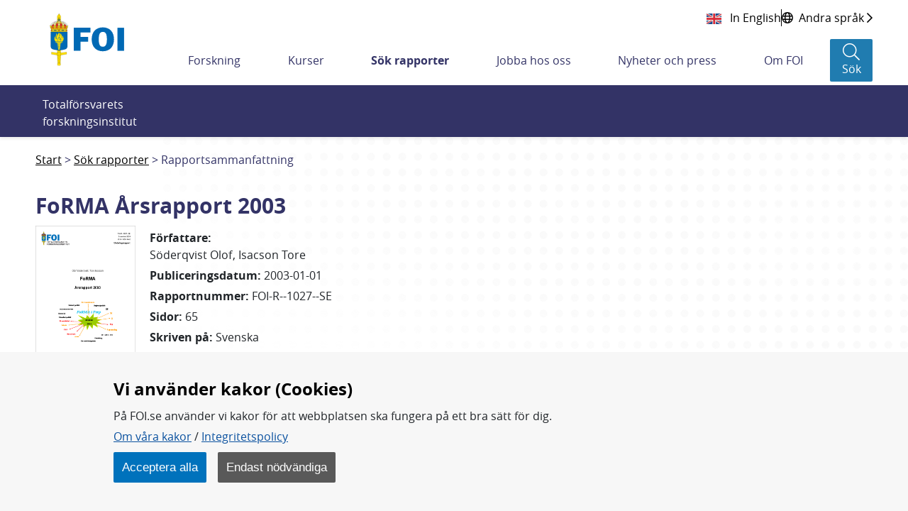

--- FILE ---
content_type: text/html;charset=UTF-8
request_url: https://www.foi.se/rapportsammanfattning?reportNo=FOI-R--1027--SE
body_size: 17359
content:
<!DOCTYPE html>
<html lang="sv" class="sv-no-js sv-template-bred-sida">
<head>
      <meta charset="UTF-8">
      <script nonce="f5de27e1-f455-11f0-996b-c39811f82289">(function(c){c.add('sv-js');c.remove('sv-no-js');})(document.documentElement.classList)</script>
   <title>Rapportsammanfattning - Totalförsvarets forskningsinstitut - FOI</title>
         <link rel="preload" href="/sitevision/system-resource/f2cf3ed1d1d92a73df9710cf3c3a33bfda97e71970231402c696b85deb94a095/js/jquery.js" as="script">
   <link rel="preload" href="/sitevision/system-resource/f2cf3ed1d1d92a73df9710cf3c3a33bfda97e71970231402c696b85deb94a095/envision/envision.js" as="script">
   <link rel="preload" href="/sitevision/system-resource/f2cf3ed1d1d92a73df9710cf3c3a33bfda97e71970231402c696b85deb94a095/js/utils.js" as="script">
   <link rel="preload" href="/sitevision/system-resource/f2cf3ed1d1d92a73df9710cf3c3a33bfda97e71970231402c696b85deb94a095/js/portlets.js" as="script">
            <meta name="viewport" content="width=device-width, initial-scale=1, minimum-scale=1, shrink-to-fit=no">
         <meta name="dcterms.identifier" content="https://www.foi.se">
   <meta name="dcterms.language" content="sv">
   <meta name="dcterms.format" content="text/html">
   <meta name="dcterms.type" content="text">
            <link rel="canonical" href="/rapporter/rapportsammanfattning.html">
         <link rel="stylesheet" type="text/css" href="/2.7fd35d7f166c56ebe0b8229/1765831711637/sitevision-responsive-grids.css">
         <link rel="stylesheet" type="text/css" href="/2.7fd35d7f166c56ebe0b8229/1765831735123/sitevision-spacing.css">
      
      <link rel="stylesheet" type="text/css" href="/2.7fd35d7f166c56ebe0b8229/auto/1768403630659/SiteVision.css">
      <link rel="stylesheet" type="text/css" href="/2.7fd35d7f166c56ebe0b8229/0/4481/print/SiteVision.css">
   <link rel="stylesheet" type="text/css" href="/sitevision/system-resource/f2cf3ed1d1d92a73df9710cf3c3a33bfda97e71970231402c696b85deb94a095/css/portlets.css">
   <link rel="stylesheet" type="text/css" href="/sitevision/system-resource/f2cf3ed1d1d92a73df9710cf3c3a33bfda97e71970231402c696b85deb94a095/envision/envision.css">

         <link rel="stylesheet" type="text/css" href="/2.7fd35d7f166c56ebe0b8229/91.7fd35d7f166c56ebe0b884a/1765831735977/0/sv-template-asset.css">
                  <link rel="stylesheet" type="text/css" href="/webapp-resource/4.178cd742167303e461b18/360.51070ef419b0ae31af6d0/1765775498588/webapp-assets.css">
      <link rel="stylesheet" type="text/css" href="/webapp-resource/4.178cd742167303e461b18/360.18b633d719a7ab40bc41f8/1764310473080/webapp-assets.css">
      <link rel="stylesheet" type="text/css" href="/webapp-resource/4.178cd742167303e461b18/360.7884c07518a3b5f5b5d82b/1699884104540/webapp-assets.css">
      <link rel="stylesheet" type="text/css" href="/webapp-resource/4.178cd742167303e461b18/360.5c305c61184a6aea121245/1673259917954/webapp-assets.css">
         
            <script nonce="f5de27e1-f455-11f0-996b-c39811f82289">!function(t,e){t=t||"docReady",e=e||window;var n=[],o=!1,c=!1;function d(){if(!o){o=!0;for(var t=0;t<n.length;t++)try{n[t].fn.call(window,n[t].ctx)}catch(t){console&&console.error(t)}n=[]}}function a(){"complete"===document.readyState&&d()}e[t]=function(t,e){if("function"!=typeof t)throw new TypeError("callback for docReady(fn) must be a function");o?setTimeout(function(){t(e)},1):(n.push({fn:t,ctx:e}),"complete"===document.readyState?setTimeout(d,1):c||(document.addEventListener?(document.addEventListener("DOMContentLoaded",d,!1),window.addEventListener("load",d,!1)):(document.attachEvent("onreadystatechange",a),window.attachEvent("onload",d)),c=!0))}}("svDocReady",window);</script>
         <link rel="alternate" href="https://www.foi.se/en/foi/reports/report-summary.html?reportNo%3DFOI-R--1027--SE" hreflang="en">
      <link rel="alternate" href="https://www.foi.se/rapporter/rapportsammanfattning.html?reportNo%3DFOI-R--1027--SE" hreflang="sv">
            <script src="/2.7fd35d7f166c56ebe0b8229/91.7fd35d7f166c56ebe0b884a/1765831736021/HEAD/0/sv-template-asset.js"></script>
            

      <script>
function createCookie(name, value, days) {
  if (days) {
    var date = new Date();
    date.setTime(date.getTime() + (days * 24 * 60 * 60 * 1000));
    var expires = "; expires=" + date.toGMTString();
  } else {
    var expires = "";
  }
  document.cookie = name + "=" + value + expires + "; path=/; secure;";
  window.location.reload();
}

function get_cookies_array() {
  var cookies = {};

  if (document.cookie && document.cookie !== '') {
    var split = document.cookie.split(';');
    for (var i = 0; i < split.length; i++) {
      var name_value = split[i].split("=");
      name_value[0] = name_value[0].replace(/^ /, '');
      cookies[decodeURIComponent(name_value[0])] = decodeURIComponent(name_value[1]);
    }
  }
  return cookies;
}

function clearCookies() {
  var cookies = get_cookies_array();
  for (var name in cookies) {
    createCookie(name, '', -1);
  }
}

function getCookie(cname) {
  var name = cname + "=";
  var decodedCookie = decodeURIComponent(document.cookie);
  var ca = decodedCookie.split(';');
  for (var i = 0; i < ca.length; i++) {
    var c = ca[i];
    while (c.charAt(0) == ' ') {
      c = c.substring(1);
    }
    if (c.indexOf(name) == 0) {
      return c.substring(name.length, c.length);
    }
  }
  return "";
}
</script>
      <!-- stat -->
<script>
var stat_cookie = getCookie("stat_denied");
var cookie_consent = getCookie("cookie_consent");
if (stat_cookie != "") {
  //Excluded user from stats
} else {
  if (cookie_consent != "") {
    //Included user for stats (Cookies enabled)        
    var _paq = _paq || [];
    _paq.push(['trackPageView']);
    _paq.push(['enableLinkTracking']);
    (function () {
      var u = "https://stat-ext.foi.se/";
      _paq.push(['setTrackerUrl', u + 'matomo.php']);
      _paq.push(['setSiteId', '1']);
      var d = document, g = d.createElement('script'), s = d.getElementsByTagName('script')[0];
      g.type = 'text/javascript'; g.async = true; g.defer = true; g.src = u + 'matomo.php'; s.parentNode.insertBefore(g, s);
    })();
  } else {
    //Included user for stats (Cookies disabled)
    var _paq = _paq || [];
    _paq.push(['disableCookies']);
    _paq.push(['trackPageView']);
    _paq.push(['enableLinkTracking']);
    (function () {
      var u = "https://stat-ext.foi.se/";
      _paq.push(['setTrackerUrl', u + 'matomo.php']);
      _paq.push(['setSiteId', '1']);
      var d = document, g = d.createElement('script'), s = d.getElementsByTagName('script')[0];
      g.type = 'text/javascript'; g.async = true; g.defer = true; g.src = u + 'matomo.php'; s.parentNode.insertBefore(g, s);
    })();
  }
}
</script>
<!-- End stat Code -->
      <link rel="shortcut icon" href="/favicon.ico" type="image/x-icon" />

               <script nonce="f5de27e1-f455-11f0-996b-c39811f82289">
      window.sv = window.sv || {};
      sv.UNSAFE_MAY_CHANGE_AT_ANY_GIVEN_TIME_webAppExternals = {};
      sv.PageContext = {
      pageId: '4.178cd742167303e461b18',
      siteId: '2.7fd35d7f166c56ebe0b8229',
      userIdentityId: '',
      userIdentityReadTimeout: 0,
      userLocale: 'sv',
      dev: false,
      csrfToken: '',
      html5: true,
      useServerSideEvents: false,
      nodeIsReadOnly: true
      };
   </script>
               <script nonce="f5de27e1-f455-11f0-996b-c39811f82289">!function(){"use strict";var t,n={},e={},i={};function r(t){return n[t]=n[t]||{instances:[],modules:{},bundle:{}},n[t]}document.querySelector("html").classList.add("js");var s={registerBootstrapData:function(t,n,i,r,s){var a,o=e[t];o||(o=e[t]={}),(a=o[i])||(a=o[i]={}),a[n]={subComponents:r,options:s}},registerInitialState:function(t,n){i[t]=n},registerApp:function(n){var e=n.applicationId,i=r(e);if(t){var s={};s[e]=i,s[e].instances=[n],t.start(s)}else i.instances.push(n)},registerModule:function(t){r(t.applicationId).modules[t.path]=t},registerBundle:function(t){r(t.applicationId).bundle=t.bundle},getRegistry:function(){return n},setAppStarter:function(n){t=n},getBootstrapData:function(t){return e[t]},getInitialState:function(t){return i[t]}};window.AppRegistry=s}();</script>
            
  <link rel="canonical" href="https://www.foi.se/rapporter/rapportsammanfattning.html?reportNo=FOI-R--1027--SE" />
  <meta property="twitter:title" content="FoRMA Årsrapport 2003">
  <meta property="twitter:description" content="På FM uppdrag har FOI genomfört två projekt, FoRMA och FoRMA Stöd till perspektivplaneringen, främst med stöd från FMV.  Arbetet har genomförts samordnat under namnet FoRMA. Arbetet under året har i hög grad varit inriktat mot att stödja perpspektivplaneringen inför FB 2004.  Ett spel har lagts upp och genomförts tillsammans med HKV som underlag för att bedöma hur den framtida försvarsmakten bör vara utformad för att möta ett väpnat angrepp.  Analysen av spelet ha stötts av fördjupningsstudier och simuleringar.  Stöd har också lämnats för att utforma och kostnadsuppskatta olika delar av försvarmaktsstrukturen (ledning, nätverk). Liksom tidigare har olika grupper arbetat med områdesvisa analyser och metodutveckling, t.ex. ekonomi. Arbetet i FoRMA övergår nästa år åter till ett långsiktigt idéperspektiv.  För att avrunda den genomförda arbetsfasen avslutas rapporten med en kortfattad beskrivning av verksamheten från de senaste 6 åren samt vissa kommentarer och slutsatser.">
  <meta property="twitter:image" content="https://www.foi.se/rest-api/report/cover/FOI-R--1027--SE">
  <meta property="twitter:card" content="summary_large_image">
  <meta property="twitter:url" content="https://www.foi.se/rapporter/rapportsammanfattning.html?reportNo=FOI-R--1027--SE">
  <meta property="og:title" content="FoRMA Årsrapport 2003">
  <meta property="og:description" content="På FM uppdrag har FOI genomfört två projekt, FoRMA och FoRMA Stöd till perspektivplaneringen, främst med stöd från FMV.  Arbetet har genomförts samordnat under namnet FoRMA. Arbetet under året har i hög grad varit inriktat mot att stödja perpspektivplaneringen inför FB 2004.  Ett spel har lagts upp och genomförts tillsammans med HKV som underlag för att bedöma hur den framtida försvarsmakten bör vara utformad för att möta ett väpnat angrepp.  Analysen av spelet ha stötts av fördjupningsstudier och simuleringar.  Stöd har också lämnats för att utforma och kostnadsuppskatta olika delar av försvarmaktsstrukturen (ledning, nätverk). Liksom tidigare har olika grupper arbetat med områdesvisa analyser och metodutveckling, t.ex. ekonomi. Arbetet i FoRMA övergår nästa år åter till ett långsiktigt idéperspektiv.  För att avrunda den genomförda arbetsfasen avslutas rapporten med en kortfattad beskrivning av verksamheten från de senaste 6 åren samt vissa kommentarer och slutsatser.">
  <meta property="og:image" content="https://www.foi.se/rest-api/report/cover/FOI-R--1027--SE">
  <meta property="og:url" content="https://www.foi.se/rapporter/rapportsammanfattning.html?reportNo=FOI-R--1027--SE">
  <meta property="description" content="På FM uppdrag har FOI genomfört två projekt, FoRMA och FoRMA Stöd till perspektivplaneringen, främst med stöd från FMV.  Arbetet har genomförts samordnat under namnet FoRMA. Arbetet under året har i hög grad varit inriktat mot att stödja perpspektivplaneringen inför FB 2004.  Ett spel har lagts upp och genomförts tillsammans med HKV som underlag för att bedöma hur den framtida försvarsmakten bör vara utformad för att möta ett väpnat angrepp.  Analysen av spelet ha stötts av fördjupningsstudier och simuleringar.  Stöd har också lämnats för att utforma och kostnadsuppskatta olika delar av försvarmaktsstrukturen (ledning, nätverk). Liksom tidigare har olika grupper arbetat med områdesvisa analyser och metodutveckling, t.ex. ekonomi. Arbetet i FoRMA övergår nästa år åter till ett långsiktigt idéperspektiv.  För att avrunda den genomförda arbetsfasen avslutas rapporten med en kortfattad beskrivning av verksamheten från de senaste 6 åren samt vissa kommentarer och slutsatser.">
  <meta property="keywords" content="Perspektivplanering,spel,analys,nätverk,ledning,informationskrigföring,ekonomi,simulering,long range planning,analytical wargame,analysis,network,command and control,information warfare,defence costing,simulation">
  
   </head>
<body class=" sv-responsive  env-m-around--0">
<div  id="svid10_7fd35d7f166c56ebe0bbf0d" class="sv-layout"><div class="sv-vertical sv-layout foi-bootstrap sv-skip-spacer sv-template-layout" id="svid10_7fd35d7f166c56ebe0bdd7c"><div id="svid94_7fd35d7f166c56ebe0b934c"><header class="sv-vertical sv-layout foi-header-wrapper sv-skip-spacer sv-template-layout" id="svid10_7fd35d7f166c56ebe0bb368"><div class="sv-vertical sv-layout sv-skip-spacer sv-template-layout" id="svid10_34d9fd4016dcef3425c3e9"><div class="sv-html-portlet sv-portlet sv-skip-spacer sv-template-portlet
" id="svid12_34d9fd4016dcef3425c3ea"><div id="HTML"><!-- HTML --></div><a class="foi-to-content" href="#Mittenspalt" accesskey="s">Till innehållet</a></div>
</div>
<div class="sv-fluid-grid sv-grid-main sv-layout sv-template-layout" id="svid10_7fd35d7f166c56ebe0bd14f"><div class="sv-row sv-layout foi-messages sv-skip-spacer sv-template-layout" id="svid10_e1bcd7316abc64a6b3105"><div class="sv-layout sv-skip-spacer sv-template-portlet
" id="svid30_e1bcd7316abc64a6b3106"><div id="Driftinfo"><!-- Driftinfo --></div><div class="sv-script-portlet sv-portlet sv-skip-spacer sv-template-portlet
" id="svid12_e1bcd7316abc64a6b3db"><div id="messagesSkript"><!-- messages - Skript --></div>

    
<script>
  window.svDocReady(function onDocumentReady() {
    var i18nJson = '{"minimize":"Minimera","show":"Visa"}';
    var i18n = JSON.parse(i18nJson);

    function toggleTitle(dateTitle, date) {
      dateTitle.toggle();
      date.toggle();
    }

    function toggleIconClass(icon) {
      if(icon.hasClass('fa-chevron-down')) {
        icon.removeClass('fa-chevron-down');
        icon.addClass('fa-chevron-up');
      } else {
        icon.removeClass('fa-chevron-up');
        icon.addClass('fa-chevron-down');
      }
    }

    function toggleLinkText(linkText) {
      if(linkText.text() === i18n['show']) {
        linkText.text(i18n['minimize']);
      } else {
        linkText.text(i18n['show']);
      }
    }

    function toggleMinimize(link) {
      if(link.css('display') === 'none') {
        link.css('display', 'flex');
      } else {
        link.css('display', 'none');
      }
    }

    function toggleArticle() {
      var article = $svjq(this).closest('.foi-message-article');

      var link = article.find('.foi-message-link');
      var linkText = article.find('.foi-message-minimize');
      var icon = article.find('.foi-message-icon-small');
      var date = article.find('.foi-message-date');
      var dateTitle = article.find('.foi-message-date-title');

      toggleMinimize(link);
      toggleLinkText(linkText);
      toggleIconClass(icon);
      toggleTitle(dateTitle, date);
    }
    
    var minimizers = $svjq('.foi-message-icon-wrapper');
    minimizers.on('click', toggleArticle);
  });
</script>
</div>
</div>
</div>
<div class="sv-row sv-layout foi-messages sv-template-layout" id="svid10_22b5bc8a17ef7a9608818d"><div class="sv-script-portlet sv-portlet sv-skip-spacer sv-template-portlet
" id="svid12_22b5bc8a17ef7a9608818e"><div id="iebannerSkript"><!-- ie_banner - Skript --></div><div id="IEObsolete"  class="foi-ie-banner alert alert-info c3353" role="alert">
	<h4>$i18n['title']</h4>
	<p>$i18n['info']</p>
	<hr>
	<p class="mb-0">$i18n['recommendation']</p>
</div>
<script>
window.svDocReady(function onDocumentReady() {
	var isIE11 = !!window.MSInputMethodContext && !!document.documentMode;
   if (isIE11){
         $svjq("#IEObsolete").show();
   }
});
</script></div>
</div>
<div class="sv-row sv-layout sv-hide-sv-bp-lg sv-hide-sv-bp-xl sv-template-layout" id="svid10_7884c07518a3b5f5b5d91e"><div class="sv-script-portlet sv-portlet sv-skip-spacer sv-template-portlet
" id="svid12_7884c07518a3b5f5b5d91f"><div id="Sprakvaljare"><!-- Språkväljare --></div><div class="foi-language-selector">
      	<a class="sv-font-normal" lang="en" href="/en/foi/reports/report-summary.html?reportNo=FOI-R--1027--SE">
         In English
      </a>
            <div class="divider"></div>
            <a class="sv-font-normal globe-icon" href="/om-foi/folj-fois-arbete/minoritetssprak-och-latt-svenska.html">
         <span>Andra språk</span>
         <span class="far fa-chevron-right"></span>
      </a>
   </div></div>
</div>
<div class="sv-row sv-layout sv-template-layout" id="svid10_7fd35d7f166c56ebe0be01a"><div class="sv-layout sv-skip-spacer sv-column-12 sv-template-layout" id="svid10_7fd35d7f166c56ebe0be283"><div class="sv-vertical sv-layout foi-header sv-skip-spacer sv-template-layout" id="svid10_7fd35d7f166c56ebe0be339"><div class="sv-vertical sv-layout foi-left sv-skip-spacer sv-template-layout" id="svid10_7fd35d7f166c56ebe0b101a4"><div class="sv-script-portlet sv-portlet sv-skip-spacer sv-template-portlet
" id="svid12_56b3a68d167a53b868222"><div id="logoSkript"><!-- logo - Skript --></div><h1>
<a href="/">
  <img class="foi-header-logo" alt="FOI Logo" src="/images/18.6b6fc4521690ffa2022356/1551347670066/foi_logo_svg.svg">
</a>
</h1></div>
</div>
<div class="sv-vertical sv-layout foi-right sv-template-layout" id="svid10_7fd35d7f166c56ebe0be6c8"><div class="sv-vertical sv-layout foi-top sv-skip-spacer sv-template-layout" id="svid10_7fd35d7f166c56ebe0be74e"><div class="sv-vertical sv-layout foi-container sv-skip-spacer sv-template-layout" id="svid10_7fd35d7f166c56ebe0be797"><div class="sv-custom-module sv-se-soleil-ReportCart sv-skip-spacer sv-template-portlet
" id="svid12_5c305c61184a6aea121269"><div id="Rapportkundvagn"><!-- Rapportkundvagn --></div>
<div id="app_mount_12_5c305c61184a6aea121269"></div>
<script data-id="app_meta_12_5c305c61184a6aea121269" type="application/json">{"id":"12_5c305c61184a6aea121269","isOffline":false,"isOnline":true,"baseRouteUri":"/appresource/4.178cd742167303e461b18/12.5c305c61184a6aea121269","baseViewUri":"/rapportsammanfattning?sv.target=12.5c305c61184a6aea121269&sv.12.5c305c61184a6aea121269.route=%2F","baseResourceUri":"/webapp-files/se.soleil.ReportCart/1.0.0"}</script>
<script data-id="app_props_12_5c305c61184a6aea121269" type="application/json">{"orderPageUri":"/rapporter/rapportbestallning.html","icons":{"button":"/images/18.3b9d745f1683075a7f666/1547200266727/icon-foi-report--color.svg","delete":"/images/18.3b9d745f1683075a7f6105/1547206199985/icon-trash.svg","cover":"/images/18.13c0537f169c022235814e/1554379892978/fallback-report-cover.svg"},"scrollLimit":"50","showScrollLink":true}</script>
<script 
  src="/webapp-files/se.soleil.ReportCart/1.0.0/client/index.js?167325991795412_5c305c61184a6aea121269"  
  data-app-id="12_5c305c61184a6aea121269" 
   
  defer>
</script>
<script nonce="f5de27e1-f455-11f0-996b-c39811f82289">AppRegistry.registerApp({applicationId:'se.soleil.ReportCart|1.0.0',htmlElementId:'svid12_5c305c61184a6aea121269',route:'/',portletId:'12.5c305c61184a6aea121269',locale:'sv',defaultLocale:'en',webAppId:'se.soleil.ReportCart',webAppVersion:'1.0.0',webAppAopId:'360.5c305c61184a6aea121245',webAppImportTime:'1673259917954',requiredLibs:{},childComponentStateExtractionStrategy:'BY_ID'});</script></div>
<div class="sv-script-portlet sv-portlet sv-template-portlet
" id="svid12_54c800ba171588bd6373b"><div id="Sprakvaljare-0"><!-- Språkväljare --></div><div class="foi-language-selector">
      	<a class="sv-font-normal" lang="en" href="/en/foi/reports/report-summary.html?reportNo=FOI-R--1027--SE">
         In English
      </a>
            <div class="divider"></div>
            <a class="sv-font-normal globe-icon" href="/om-foi/folj-fois-arbete/minoritetssprak-och-latt-svenska.html">
         <span>Andra språk</span>
         <span class="far fa-chevron-right"></span>
      </a>
   </div></div>
</div>
</div>
<div class="sv-vertical sv-layout foi-menu__bar foi-bottom sv-template-layout" id="svid10_7fd35d7f166c56ebe0be74f"><div class="sv-vertical sv-layout foi-header__menu sv-skip-spacer sv-template-layout" id="svid10_7fd35d7f166c56ebe0be77b"><div class="sv-vertical sv-layout sv-hide-sv-bp-lg sv-hide-sv-bp-xl sv-skip-spacer sv-template-layout" id="svid10_7fd35d7f166c56ebe0be7a3"><div class="sv-vertical sv-layout foi-header-right-container sv-skip-spacer sv-template-layout" id="svid10_3b9d745f1683075a7f610a"><div class="sv-custom-module sv-se-soleil-ReportCart sv-skip-spacer sv-template-portlet
" id="svid12_5c305c61184a6aea12126b"><div id="Rapportkundvagn-0"><!-- Rapportkundvagn --></div>
<div id="app_mount_12_5c305c61184a6aea12126b"></div>
<script data-id="app_meta_12_5c305c61184a6aea12126b" type="application/json">{"id":"12_5c305c61184a6aea12126b","isOffline":false,"isOnline":true,"baseRouteUri":"/appresource/4.178cd742167303e461b18/12.5c305c61184a6aea12126b","baseViewUri":"/rapportsammanfattning?sv.target=12.5c305c61184a6aea12126b&sv.12.5c305c61184a6aea12126b.route=%2F","baseResourceUri":"/webapp-files/se.soleil.ReportCart/1.0.0"}</script>
<script data-id="app_props_12_5c305c61184a6aea12126b" type="application/json">{"orderPageUri":"/rapporter/rapportbestallning.html","icons":{"button":"/images/18.3b9d745f1683075a7f666/1547200266727/icon-foi-report--color.svg","delete":"/images/18.3b9d745f1683075a7f6105/1547206199985/icon-trash.svg","cover":"/images/18.13c0537f169c022235814e/1554379892978/fallback-report-cover.svg"},"scrollLimit":"50","showScrollLink":true}</script>
<script 
  src="/webapp-files/se.soleil.ReportCart/1.0.0/client/index.js?167325991795412_5c305c61184a6aea12126b"  
  data-app-id="12_5c305c61184a6aea12126b" 
   
  defer>
</script>
<script nonce="f5de27e1-f455-11f0-996b-c39811f82289">AppRegistry.registerApp({applicationId:'se.soleil.ReportCart|1.0.0',htmlElementId:'svid12_5c305c61184a6aea12126b',route:'/',portletId:'12.5c305c61184a6aea12126b',locale:'sv',defaultLocale:'en',webAppId:'se.soleil.ReportCart',webAppVersion:'1.0.0',webAppAopId:'360.5c305c61184a6aea121245',webAppImportTime:'1673259917954',requiredLibs:{},childComponentStateExtractionStrategy:'BY_ID'});</script></div>
<div class="sv-script-portlet sv-portlet sv-template-portlet
" id="svid12_6d6d80ac1673ce9a6064792"><div id="topactionSkript"><!-- top_action - Skript --></div><div class="foi-top-action-buttons">
  <button id="foi-mobile-searchbutton" aria-label="Sökknapp" class="foi-top-search-button">
    <i class="foi-top-search-button__icon far fa-search"></i>
    <span class="foi-top-search-button__text">Sök</span>
  </button>
  
  <button id="foi-mobile-closeMenu" aria-label="Stäng meny" class="foi-top-close-menu foi-top-close-menu--hidden">
    <i class="foi-top-close-menu__icon far fa-times"></i>
    <span class="foi-top-close-menu__text">Stäng</span>
  </button>
  
  <div class="foi-hamburger-wrapper">
    <button id="foi-mobile-openMenu" aria-label="Öppna meny" class="foi-top-action-button foi-hamburger foi-js-toggle-menu" aria-expanded="false">
      <span class="foi-hamburger__icon">
        <span class="foi-hamburger__top"></span>
        <span class="foi-hamburger__middle"></span>
        <span class="foi-hamburger__bottom"></span>
      </span>
    </button>
    <span class="foi-top-action-text">Meny</span>
  </div>
</div>

<script>
  window.svDocReady(function onDocumentReady() {
    var i18nJson = '{"menu":"Meny","search":"Sök","close":"Stäng"}';
    var i18n = JSON.parse(i18nJson);

    var searchButton = $svjq('.foi-top-search-button');
    searchButton.on('click', { i18n: i18n }, window.Soleil.global_toggleSearch);
  });
</script>
</div>
<div class="sv-script-portlet sv-portlet sv-template-portlet
" id="svid12_6d6d80ac1673ce9a6063bcb"><div id="mobilemenuSkript"><!-- mobile_menu - Skript --></div><div class="foi-mobile-menu-cover-top"></div>
<nav class="foi-mobile-menu-wrapper" aria-expanded="false">
  <div class="foi-mobile-menu__item foi-mobile-menu__item--home">
    <a class="foi-mobile-menu__home" href="/">
      <i class="fal fa-home" aria-hidden="true"></i>
      <span class="foi-mobile-menu__home-text">Hem</span>
    </a>
  </div>
  <div class="foi-mobile-menu" data-menu-level="0" data-id="2.7fd35d7f166c56ebe0b8229_sitePage">
  </div>
  <div class="foi-mobile-menu__item" data-border-bottom="true">
    <a class="foi-mobile-menu__research" href="/ovrigt/forskning-a-o.html">Forskning A-Ö</a>
  </div>
  <!--div class="foi-mobile-menu__item">
    <a class="foi-mobile-menu__foi" href="${menuData.foiPageUrl}">foi.se A-Ö</a>
  </div>-->
</nav>

<script type="text/foi-mobile-menu-item-tmpl">
  <li class="foi-mobile-menu__item" data-isFolder="<%= item.isFolder %>">
    <% if (item.isFolder === true) {
      print('<span>' + item.displayName + '</span>');
    } else {%>
    <a href="<%= item.uri %>">
      <span><%= item.displayName %></span>
    </a>
    <% } %>
    <button class="foi-mobile-menu__button">
      <i class="far fa-chevron-down" aria-hidden="true"></i>
      <span class="sr-only">Undermeny för <%= item.displayName %></span>
    </button>
  </li>
</script>

<script>
  /* global Soleil */
  /* eslint-disable no-template-curly-in-string */

  window.svDocReady(function onDocumentReady() {
    var config = {
      templateSelector: '[type="text/foi-mobile-menu-item-tmpl"]',
      containerSelector: '.foi-mobile-menu',
      itemSelector: '.foi-mobile-menu__item',
      buttonSelector: '.foi-mobile-menu__button',
      serviceUri: '/rest-api/menu/items',
      currNodeId: '4.178cd742167303e461b18',
      initOnCreate: true
    };
    Soleil.Menu.create(
      config,
      function onExpand(item) {
        $svjq(item).find('> ul').slideDown(100);
      },
      function onCollapse(item) {
        $svjq(item).find('> ul').slideUp(100);
      }
    );

    var menuButton = $svjq('.foi-hamburger');
    var menuCloseButton = $svjq('.foi-top-close-menu');
    var mobileMenu = $svjq('.foi-mobile-menu-wrapper');
    var mobileCoverTop = $svjq('.foi-mobile-menu-cover-top');
    var mobileCoverBot = $svjq('.foi-cover');
    var buttonWrapper = $svjq('.foi-hamburger-wrapper');
    var messageContainer = $svjq('.foi-messages');

    function toggleMenu() {
      menuCloseButton.toggleClass('foi-top-close-menu--hidden');
      mobileMenu.toggle();
      mobileCoverTop.toggle();
      mobileCoverBot.toggle();
      buttonWrapper.toggle();
      messageContainer.toggle();
    }

    menuButton.on('click', toggleMenu);
    menuCloseButton.on('click', toggleMenu);
  });
</script>
</div>
</div>
</div>
<div class="sv-vertical sv-layout sv-visible-sv-bp-lg sv-visible-sv-bp-xl foi-header-megamenu-container sv-template-layout" id="svid10_7fd35d7f166c56ebe0be7a2"><div class="sv-custom-module sv-se-soleil-topMenu sv-skip-spacer sv-template-portlet
" id="svid12_473b50381836a23846c25"><div id="Toppmeny"><!-- Toppmeny --></div><div id="app_mount_12_473b50381836a23846c25"><nav aria-label="Toppmeny" class="app-3npriv"><ul class="app-3npriv"><li class="app-3npriv"><a href="/forskning.html" class="app-3npriv">Forskning</a>
      </li><li class="app-3npriv"><a href="/kurser.html" class="app-3npriv">Kurser</a>
      </li><li class="app-3npriv"><a href="/rapporter.html" aria-current="true" class="app-3npriv active">Sök rapporter</a>
      </li><li class="app-3npriv"><a href="/jobba-hos-oss.html" class="app-3npriv">Jobba hos oss</a>
      </li><li class="app-3npriv"><a href="/nyheter-och-press.html" class="app-3npriv">Nyheter och press</a>
      </li><li class="app-3npriv"><a href="/om-foi.html" class="app-3npriv">Om FOI</a>
      </li></ul>
</nav></div>
<script nonce="f5de27e1-f455-11f0-996b-c39811f82289">AppRegistry.registerApp({applicationId:'se.soleil.topMenu|1.2.0',htmlElementId:'svid12_473b50381836a23846c25',route:'/',portletId:'12.473b50381836a23846c25',locale:'sv',defaultLocale:'en',webAppId:'se.soleil.topMenu',webAppVersion:'1.2.0',webAppAopId:'360.51070ef419b0ae31af6d0',webAppImportTime:'1765775498588',requiredLibs:{},childComponentStateExtractionStrategy:'BY_ID'});</script></div>
<div role="search" aria-label="Sökruta" class="sv-script-portlet sv-portlet sv-template-portlet
" id="svid12_13c0537f169c02223581cb"><div id="searchbuttonSkript"><!-- search_button - Skript --></div><button class="foi-header-search-button" aria-label="Sök">
   <i class="foi-header-search-button__icon fal fa-search"></i>
   <span class="foi-header-search-button__text">Sök</span>
</button>

<script>
	window.svDocReady(function onDocumentReady() {
    var i18nJson = '{"search":"Sök","close":"Stäng"}';
    var i18n = JSON.parse(i18nJson);

    var searchButton = $svjq('.foi-header-search-button');
    searchButton.on('click', { i18n: i18n }, window.Soleil.global_toggleSearch);
  });
</script>
</div>
</div>
</div>
</div>
</div>
</div>
</div>
</div>
</div>
<div class="sv-vertical sv-layout foi-search-dropdown__wrapper sv-template-layout" id="svid10_7fd35d7f166c56ebe0bdc31"><div class="sv-vertical sv-layout foi-search-dropdown sv-skip-spacer sv-template-layout" id="svid10_7fd35d7f166c56ebe0be180"><div class="sv-vertical sv-layout sv-skip-spacer sv-template-layout" id="svid10_7fd35d7f166c56ebe0be2fd"><div class="sv-vertical sv-layout foi-search-language__wrapper sv-skip-spacer sv-template-layout" id="svid93_7fd35d7f166c56ebe0be372"><div class="sv-text-portlet sv-use-margins foi-search-text sv-skip-spacer sv-template-portlet
" id="svid12_7fd35d7f166c56ebe0b101a8"><div id="Totalforsvaretsforskningsinstitut"><!-- Totalförsvarets forskningsinstitut * --></div><div class="sv-text-portlet-content"><p class="sv-font-normal sv-text-align-left">Totalförsvarets forskningsinstitut</p></div></div>
<div class="sv-searchform-portlet sv-portlet sv-template-portlet
" id="svid12_7fd35d7f166c56ebe0be6a9"><div id="Sokruta"><!-- Sökruta --></div>

                                                                         
<script nonce="f5de27e1-f455-11f0-996b-c39811f82289">
svDocReady(function() {
   // Queries server for a suggestion list and shows it below the search field
   $svjq("#search12_7fd35d7f166c56ebe0be6a9").svAutoComplete({
      source: "/4.178cd742167303e461b18/12.7fd35d7f166c56ebe0be6a9.json?state=autoComplete",
      minLength: 2,
      delay: 200,
      selectedValueContainerId: "search12_7fd35d7f166c56ebe0be6a9selectedState"
   });
   // Backwards compatibility for custom templates
   $svjq("#search12_7fd35d7f166c56ebe0be6a9").on('focusin', function() {
      if ($svjq("#search12_7fd35d7f166c56ebe0be6a9").val() == "Ange sökord") {
         $svjq("#search12_7fd35d7f166c56ebe0be6a9").val("");
         return false;
      }
   });
   // Submit, blocks empty and placeholder queries
   $svjq("#search12_7fd35d7f166c56ebe0be6a9button").on('click', function() {
      const qry = $svjq("#search12_7fd35d7f166c56ebe0be6a9").val();
      if (qry == "" || qry == "Ange sökord") {
         return false;
      }
   });
   // Invokes the search button if user presses the enter key (needed in IE)
   $svjq("#search12_7fd35d7f166c56ebe0be6a9").on('keypress', function(e) {
      if (e.which == 13) {
         $svjq("#search12_7fd35d7f166c56ebe0be6a9button").trigger('focus').trigger('click');
         return false;
      }
   });
});
</script>


<form method="get" action="/ovrigt/sokresultat.html" class="env-m-around--0">
   <div role="search" aria-label="Sökruta">
      <label for="search12_7fd35d7f166c56ebe0be6a9" class="env-assistive-text">Sök</label>
      <input id="search12_7fd35d7f166c56ebe0be6a9"
             class="sv-font-normal env-align--middle c3352"
             
             type="text"
             name="query"
             autocomplete="off"
             placeholder="Ange sökord"
                           data-aria-owns="search12_7fd35d7f166c56ebe0be6a9listbox"
               role="searchbox"
               aria-label="Sök"
               aria-haspopup="listbox"
               aria-autocomplete="both"
                  >
               <input id="search12_7fd35d7f166c56ebe0be6a9button" type="submit" class="sv-font-normal env-align--middle" name="submitButton" value="Sök">
         </div>
   <div id="search12_7fd35d7f166c56ebe0be6a9selectedState" class="env-assistive-text" aria-atomic="true" aria-live="assertive"></div>
</form>
</div>
</div>
</div>
</div>
</div>
</header>
<main role="main" class="sv-vertical sv-layout foi-template-wrapper sv-template-layout" id="svid10_7fd35d7f166c56ebe0bab96"><div class="sv-vertical sv-layout sv-skip-spacer sv-template-layout" id="svid10_7fd35d7f166c56ebe0bd857"><div id="svid94_7fd35d7f166c56ebe0b8e2d"><div class="sv-layout sv-skip-spacer sv-template-portlet
" id="svid30_7fd35d7f166c56ebe0bb05a"><div id="Brodsmulor"><!-- Brödsmulor --></div><div role="navigation" aria-label="Länkstig" class="sv-script-portlet sv-portlet sv-skip-spacer sv-template-portlet
" id="svid12_7fd35d7f166c56ebe0bdc2b"><div id="breadcrumbsSkript"><!-- breadcrumbs - Skript --></div><nav class="foi-breadcrumbs" aria-label="breadcrumb">
      <a href="/rapporter.html" class="d-lg-none btn btn-primary btn-block">Tillbaka till  <strong>Sök rapporter</strong></a>
    <div class="d-none d-lg-block container">
    <ol class="breadcrumb d-flex">
                      <li class="breadcrumb-item ">
                      <a href="/" title="Startsida">Start</a>
                  </li>
                      <li class="breadcrumb-item ">
                      <a href="/rapporter.html">Sök rapporter</a>
                  </li>
                              <li class="breadcrumb-item active">
                      <span>Rapportsammanfattning</span>
                  </li>
          </ol>
  </div>
</nav>
</div>
</div>
<div class="sv-fluid-grid sv-grid-main sv-layout sv-template-layout" id="svid10_7fd35d7f166c56ebe0bbdea"><div class="sv-row sv-layout sv-skip-spacer sv-template-layout" id="svid10_7fd35d7f166c56ebe0bd7ae"><div class="sv-layout sv-skip-spacer sv-column-12 sv-template-layout" id="svid10_7fd35d7f166c56ebe0be0a5"><div class="sv-vertical sv-layout sv-skip-spacer sv-template-layout" id="svid10_7fd35d7f166c56ebe0be298"><div id="svid94_178cd742167303e461b1f" class="pagecontent sv-layout"><div id="Mittenspalt"><!-- Mittenspalt --></div><div class="sv-custom-module sv-se-soleil-ReportSummary sv-skip-spacer" id="svid12_5c305c61184a6aea12125d"><div id="Rapportsammanfattning"><!-- Rapportsammanfattning --></div>
<div id="app_mount_12_5c305c61184a6aea12125d"><h1>FoRMA Årsrapport 2003</h1>
<div class="report app-12gk8b"><img class="image app-12gk8b" src="/rest-api/report/cover/FOI-R--1027--SE" alt="">
  <div class="content-wrapper app-12gk8b"><div class="authors-container"><p><span class="bold">Författare:</span></p>
    <ul class="authors"><li class="author">Söderqvist Olof
        </li><li class="author">Isacson Tore
        </li></ul></div>
    <p class="app-12gk8b"><span class="bold">Publiceringsdatum:</span>
        2003-01-01</p>
    <p><span class="bold">Rapportnummer:</span>
    FOI-R--1027--SE</p>
    <p><span class="bold">Sidor:</span>
    65</p>
    <p><span class="bold">Skriven på:</span>
    Svenska</p>
    
    
    <div class="keywords-container"><p><span class="bold">Nyckelord:</span></p>
    <ul class="keywords"><li class="keyword">Perspektivplanering
        </li><li class="keyword">spel
        </li><li class="keyword">analys
        </li><li class="keyword">nätverk
        </li><li class="keyword">ledning
        </li><li class="keyword">informationskrigföring
        </li><li class="keyword">ekonomi
        </li><li class="keyword">simulering
        </li><li class="keyword">long range planning
        </li><li class="keyword">analytical wargame
        </li><li class="keyword">analysis
        </li><li class="keyword">network
        </li><li class="keyword">command and control
        </li><li class="keyword">information warfare
        </li><li class="keyword">defence costing
        </li><li class="keyword">simulation
        </li></ul></div></div></div>
<div class="button-wrapper app-12gk8b"><a href="/rest-api/report/FOI-R--1027--SE" class="button foi-print-hide get-report-button-ob939r" download>Ladda ner rapport</a></div>
<h2 class="app-12gk8b">Sammanfattning</h2>
  <div class="abstract app-12gk8b"><p class="app-12gk8b">På FM uppdrag har FOI genomfört två projekt, FoRMA och FoRMA Stöd till perspektivplaneringen, främst med stöd från FMV.  Arbetet har genomförts samordnat under namnet FoRMA. Arbetet under året har i hög grad varit inriktat mot att stödja perpspektivplaneringen inför FB 2004.  Ett spel har lagts upp och genomförts tillsammans med HKV som underlag för att bedöma hur den framtida försvarsmakten bör vara utformad för att möta ett väpnat angrepp.  Analysen av spelet ha stötts av fördjupningsstudier och simuleringar.  Stöd har också lämnats för att utforma och kostnadsuppskatta olika delar av försvarmaktsstrukturen (ledning, nätverk). Liksom tidigare har olika grupper arbetat med områdesvisa analyser och metodutveckling, t.ex. ekonomi. Arbetet i FoRMA övergår nästa år åter till ett långsiktigt idéperspektiv.  För att avrunda den genomförda arbetsfasen avslutas rapporten med en kortfattad beskrivning av verksamheten från de senaste 6 åren samt vissa kommentarer och slutsatser.</p></div></div>
<script data-id="app_meta_12_5c305c61184a6aea12125d" type="application/json">{"id":"12_5c305c61184a6aea12125d","isOffline":false,"isOnline":true,"baseRouteUri":"/appresource/4.178cd742167303e461b18/12.5c305c61184a6aea12125d","baseViewUri":"/rapportsammanfattning?sv.target=12.5c305c61184a6aea12125d&sv.12.5c305c61184a6aea12125d.route=%2F","baseResourceUri":"/webapp-files/se.soleil.ReportSummary/1.0.7"}</script>
<script data-id="app_props_12_5c305c61184a6aea12125d" type="application/json">{"currentLocale":"sv","report":{"abstracts":{"en":"The FoRMA projects are commissioned by the Swedish Armed Forces and have been carried out in co-operation with the Swedish Defence Material Administration (FMV). The focal point during 2003 has been to support the Long Range Planning Process at the Swedish Armed Forces.  In order to create and evaluate future defence structures an analytical war game has been designed, run, and evaluated: Other contributions have dealt with cost and design of network and command structures. Next year the focus of FoRMA efforts again is moved to the future.  To round up the work from the last 6 years a short summary from each year is presented with comments.","sv":"På FM uppdrag har FOI genomfört två projekt, FoRMA och FoRMA Stöd till perspektivplaneringen, främst med stöd från FMV.  Arbetet har genomförts samordnat under namnet FoRMA. Arbetet under året har i hög grad varit inriktat mot att stödja perpspektivplaneringen inför FB 2004.  Ett spel har lagts upp och genomförts tillsammans med HKV som underlag för att bedöma hur den framtida försvarsmakten bör vara utformad för att möta ett väpnat angrepp.  Analysen av spelet ha stötts av fördjupningsstudier och simuleringar.  Stöd har också lämnats för att utforma och kostnadsuppskatta olika delar av försvarmaktsstrukturen (ledning, nätverk). Liksom tidigare har olika grupper arbetat med områdesvisa analyser och metodutveckling, t.ex. ekonomi. Arbetet i FoRMA övergår nästa år åter till ett långsiktigt idéperspektiv.  För att avrunda den genomförda arbetsfasen avslutas rapporten med en kortfattad beskrivning av verksamheten från de senaste 6 åren samt vissa kommentarer och slutsatser."},"authors":[{"departmentId":null,"firstName":null,"freeTextName":"Söderqvist Olof","id":0,"lastName":null,"order":0,"unitName":"","userName":null},{"departmentId":null,"firstName":null,"freeTextName":"Isacson Tore","id":0,"lastName":null,"order":0,"unitName":"","userName":null}],"departments":[],"documentPublishedInfo":"","documentType":"Underlagsrapport","hasFile":true,"id":10221727,"keywords":{"en":[],"sv":["Perspektivplanering","spel","analys","nätverk","ledning","informationskrigföring","ekonomi","simulering","long range planning","analytical wargame","analysis","network","command and control","information warfare","defence costing","simulation"]},"nrOfPages":65,"projectNumbers":[{"id":10221727,"text":"E1491"},{"id":10221727,"text":"E1850"}],"publishCity":"Stockholm","publishDate":"2003-01-01T00:00:00","reportNumber":"FOI-R--1027--SE","researchAreas":[],"series":"R","title":{"en":"FoRMA Annual report 2003","sv":"FoRMA Årsrapport 2003"},"units":[],"writtenInLanguage":"Sv"},"intranet":false}</script>
<script 
  src="/webapp-files/se.soleil.ReportSummary/1.0.7/client/index.js?176431047308012_5c305c61184a6aea12125d"  
  data-app-id="12_5c305c61184a6aea12125d" 
   
  defer>
</script>
<script nonce="f5de27e1-f455-11f0-996b-c39811f82289">AppRegistry.registerApp({applicationId:'se.soleil.ReportSummary|1.0.7',htmlElementId:'svid12_5c305c61184a6aea12125d',route:'/',portletId:'12.5c305c61184a6aea12125d',locale:'sv',defaultLocale:'en',webAppId:'se.soleil.ReportSummary',webAppVersion:'1.0.7',webAppAopId:'360.18b633d719a7ab40bc41f8',webAppImportTime:'1764310473080',requiredLibs:{},childComponentStateExtractionStrategy:'BY_ID'});</script></div>
</div></div>
</div>
<div class="sv-layout sv-column-12 sv-template-layout" id="svid10_46c3b221170ccb3336f101"></div>
</div>
<div class="sv-row sv-layout sv-template-layout" id="svid10_3bc3d52171a18400b1238"><div class="sv-layout sv-skip-spacer sv-column-12 sv-template-layout" id="svid10_3bc3d52171a18400b1239"><div class="sv-layout sv-skip-spacer sv-template-portlet
" id="svid30_3bc3d52171a18400b123a"><div id="Relateradinfo"><!-- Relaterad info --></div><div class="sv-custom-module sv-RelatedBlurbs sv-skip-spacer sv-template-portlet
" id="svid12_e1bcd7316abc64a6b3a"><div id="RelatedBlurbsrelateradeamnen"><!-- RelatedBlurbs - relaterade ämnen --></div><div data-vue-name="RelatedBlurbs" data-vue-portlet="12.e1bcd7316abc64a6b3a"></div><script src="/webapp-files/RelatedBlurbs/1.0.5/vue/index.js"></script><script type="text/javascript">vueApps["RelatedBlurbs"].render("RelatedBlurbs", "12.e1bcd7316abc64a6b3a", {"header":"Relaterade ämnen","relatedData":[],"webapp":{"locale":"sv","defaultLocale":"en","portletId":"12.e1bcd7316abc64a6b3a","webAppId":"RelatedBlurbs","webAppVersion":"1.0.5"},"isOffline":false});</script>
<script nonce="f5de27e1-f455-11f0-996b-c39811f82289">AppRegistry.registerApp({applicationId:'RelatedBlurbs|1.0.5',htmlElementId:'svid12_e1bcd7316abc64a6b3a',route:'/',portletId:'12.e1bcd7316abc64a6b3a',locale:'sv',defaultLocale:'en',webAppId:'RelatedBlurbs',webAppVersion:'1.0.5',webAppAopId:'360.5b33c2cd17b55d493c2239',webAppImportTime:'1631858360488',requiredLibs:{},childComponentStateExtractionStrategy:'BY_ID'});</script></div>
<div class="sv-custom-module sv-RelatedBlurbs sv-template-portlet
" id="svid12_e1bcd7316abc64a6b3c"><div id="RelatedBlurbsrelateradelankar"><!-- RelatedBlurbs - relaterade länkar --></div><div data-vue-name="RelatedBlurbs" data-vue-portlet="12.e1bcd7316abc64a6b3c"></div><script src="/webapp-files/RelatedBlurbs/1.0.5/vue/index.js"></script><script type="text/javascript">vueApps["RelatedBlurbs"].render("RelatedBlurbs", "12.e1bcd7316abc64a6b3c", {"header":"Relaterade länkar","relatedData":[],"webapp":{"locale":"sv","defaultLocale":"en","portletId":"12.e1bcd7316abc64a6b3c","webAppId":"RelatedBlurbs","webAppVersion":"1.0.5"},"isOffline":false});</script>
<script nonce="f5de27e1-f455-11f0-996b-c39811f82289">AppRegistry.registerApp({applicationId:'RelatedBlurbs|1.0.5',htmlElementId:'svid12_e1bcd7316abc64a6b3c',route:'/',portletId:'12.e1bcd7316abc64a6b3c',locale:'sv',defaultLocale:'en',webAppId:'RelatedBlurbs',webAppVersion:'1.0.5',webAppAopId:'360.5b33c2cd17b55d493c2239',webAppImportTime:'1631858360488',requiredLibs:{},childComponentStateExtractionStrategy:'BY_ID'});</script></div>
<div class="sv-custom-module sv-RelatedBlurbs sv-template-portlet
" id="svid12_e1bcd7316abc64a6b34df"><div id="RelatedBlurbsrelateraderapporter"><!-- RelatedBlurbs - relaterade rapporter --></div><div data-vue-name="RelatedBlurbs" data-vue-portlet="12.e1bcd7316abc64a6b34df"></div><script src="/webapp-files/RelatedBlurbs/1.0.5/vue/index.js"></script><script type="text/javascript">vueApps["RelatedBlurbs"].render("RelatedBlurbs", "12.e1bcd7316abc64a6b34df", {"header":"Rapporter","relatedData":[],"webapp":{"locale":"sv","defaultLocale":"en","portletId":"12.e1bcd7316abc64a6b34df","webAppId":"RelatedBlurbs","webAppVersion":"1.0.5"},"isOffline":false});</script>
<script nonce="f5de27e1-f455-11f0-996b-c39811f82289">AppRegistry.registerApp({applicationId:'RelatedBlurbs|1.0.5',htmlElementId:'svid12_e1bcd7316abc64a6b34df',route:'/',portletId:'12.e1bcd7316abc64a6b34df',locale:'sv',defaultLocale:'en',webAppId:'RelatedBlurbs',webAppVersion:'1.0.5',webAppAopId:'360.5b33c2cd17b55d493c2239',webAppImportTime:'1631858360488',requiredLibs:{},childComponentStateExtractionStrategy:'BY_ID'});</script></div>
</div>
</div>
</div>
<div class="sv-row sv-layout sv-template-layout" id="svid10_3bc3d52171a18400b136"><div class="sv-layout sv-skip-spacer sv-column-6 sv-template-layout" id="svid10_3bc3d52171a18400b137"><div class="sv-layout sv-skip-spacer sv-template-portlet
" id="svid30_3bc3d52171a18400b139"><div id="Dela"><!-- Dela --></div><div class="sv-custom-module sv-se-soleil-share sv-skip-spacer sv-template-portlet
" id="svid12_f7f2a4b1880727d25017f"><div id="Delapasocialamedier"><!-- Dela på sociala medier --></div><div id="app_mount_12_f7f2a4b1880727d25017f"><p class="sv-font-lead"><strong>Dela sidan</strong></p>
  <div class="foi-share"><a href="http://www.facebook.com/sharer.php?u=https%3A%2F%2Fwww.foi.se%2Frapporter%2Frapportsammanfattning.html%3FreportNo%3DFOI-R--1027--SE" rel="external" title="Facebook" class="foi-share__item app-ymdsmn"><i class="fab fa-facebook-f"></i></a>
    <a href="http://twitter.com/intent/tweet?text=https%3A%2F%2Fwww.foi.se%2Frapporter%2Frapportsammanfattning.html%3FreportNo%3DFOI-R--1027--SE%20(via%20$FOI)" rel="external" title="X (föredetta Twitter)" class="foi-share__item app-ymdsmn"><svg xmlns="http://www.w3.org/2000/svg" viewBox="0 0 512 512" height="22px" width="22px"><!-- HTML_TAG_START --><!--Font Awesome Pro 6.4.2 by @fontawesome - https://fontawesome.com License - https://fontawesome.com/license (Commercial License) Copyright 2023 Fonticons, Inc.--><!-- HTML_TAG_END --><path d="M389.2 48h70.6L305.6 224.2 487 464H345L233.7 318.6 106.5 464H35.8L200.7 275.5 26.8 48H172.4L272.9 180.9 389.2 48zM364.4 421.8h39.1L151.1 88h-42L364.4 421.8z"></path></svg></a>
    <a href="http://www.linkedin.com/shareArticle?mini=true&url=https%3A%2F%2Fwww.foi.se%2Frapporter%2Frapportsammanfattning.html%3FreportNo%3DFOI-R--1027--SE" rel="external" title="LinkedIn" class="foi-share__item app-ymdsmn"><i class="fab fa-linkedin-in"></i></a>
    <a href="mailto:?subject=Lästips från FOI.se&amp;body=Lästipset handlar om Rapportsammanfattning %0Ahttps%3A%2F%2Fwww.foi.se%2Frapporter%2Frapportsammanfattning.html%3FreportNo%3DFOI-R--1027--SE" title="Epost" class="foi-share__item app-ymdsmn" id="envelope"><i class="fa fa-envelope"></i></a></div></div>
<script nonce="f5de27e1-f455-11f0-996b-c39811f82289">AppRegistry.registerApp({applicationId:'se.soleil.share|1.0.2',htmlElementId:'svid12_f7f2a4b1880727d25017f',route:'/',portletId:'12.f7f2a4b1880727d25017f',locale:'sv',defaultLocale:'en',webAppId:'se.soleil.share',webAppVersion:'1.0.2',webAppAopId:'360.7884c07518a3b5f5b5d82b',webAppImportTime:'1699884104540',requiredLibs:{},childComponentStateExtractionStrategy:'BY_ID'});</script></div>
</div>
</div>
<div class="sv-layout sv-column-3 sv-template-layout" id="svid10_3bc3d52171a18400b138"><div class="sv-script-portlet sv-portlet sv-skip-spacer sv-template-portlet
 c3354"  id="svid12_46c3b221170ccb3336f102"><div id="Skriptfeedback"><!-- Skript - feedback --></div>  <a href="/om-foi/folj-fois-arbete/om-webbplatsen/tyck-till-om-foi.se.html" class="foi-give-feedback-button">
    <span>Tyck till</span>
    <i class="far fa-chevron-right"></i>
  </a>
</div>
</div>
</div>
</div>
</div></div>
</main>
<footer class="sv-vertical sv-layout foi-footer sv-template-layout" id="svid10_7fd35d7f166c56ebe0bb32c"><div class="sv-vertical sv-layout foi-footer__content sv-skip-spacer sv-template-layout" id="svid10_7fd35d7f166c56ebe0bcdd7"><div class="sv-fluid-grid sv-grid-main sv-layout sv-skip-spacer sv-template-layout" id="svid10_7fd35d7f166c56ebe0be0ab"><div class="sv-vertical sv-layout sv-skip-spacer sv-template-layout" id="svid10_7fd35d7f166c56ebe0be202"><div class="sv-custom-module sv-se-soleil-footerContent sv-skip-spacer sv-template-portlet
" id="svid12_22b5bc8a17ef7a96088fd"><div id="Footerinnehall"><!-- Footerinnehåll --></div>
<div id="app_mount_12_22b5bc8a17ef7a96088fd"><!-- HTML_TAG_START --><div class="sv-use-margins"><div class="sv-row sv-layout sv-skip-spacer" ><div class="sv-layout sv-skip-spacer sv-column-8" ><div class="sv-text-portlet sv-use-margins sv-skip-spacer c3351"  ><div ><!-- Följ oss --></div><div class="sv-text-portlet-content"><h2 class="sv-font-h2--white" >Följ oss</h2></div></div>  <div class="sv-script-portlet sv-portlet" ><div ><!-- link_list Skript --></div> <div class="foi-link-list">   <div class="foi-link-list__title"></div>   <ul class="foi-link-list__list">         <li class="foi-link-list__list-item">       <a class="foi-link-list__link" href="javascript:void(window.open('https://www.facebook.com/foiforskning','_blank','toolbar=1,location=1,status=1,menubar=1,scrollbars=1,resizable=1'));" title="Facebook">               <img class="foi-link-list__link-svg-icon" src="/images/18.7fd35d7f166c56ebe0be32a/1542369116076/icon-facebook.svg" alt="Facebook Icon"/>                     <div class="foi-link-list__link-name">Facebook</div>             </a>     </li>         <li class="foi-link-list__list-item">       <a class="foi-link-list__link" href="javascript:void(window.open('https://twitter.com/FOIresearch','_blank','toolbar=1,location=1,status=1,menubar=1,scrollbars=1,resizable=1'));" title="X">               <img class="foi-link-list__link-svg-icon" src="/images/18.7884c07518a3b5f5b5d831/1699886136994/x-twitter.svg" alt="X Icon"/>                     <div class="foi-link-list__link-name">X</div>             </a>     </li>         <li class="foi-link-list__list-item">       <a class="foi-link-list__link" href="javascript:void(window.open('https://www.linkedin.com/company/foi','_blank','toolbar=1,location=1,status=1,menubar=1,scrollbars=1,resizable=1'));" title="LinkedIn">               <img class="foi-link-list__link-svg-icon" src="/images/18.7fd35d7f166c56ebe0be329/1542369116061/icon-linkedin.svg" alt="LinkedIn Icon"/>                     <div class="foi-link-list__link-name">LinkedIn</div>             </a>     </li>         <li class="foi-link-list__list-item">       <a class="foi-link-list__link" href="javascript:void(window.open('https://www.youtube.com/user/foiresearch','_blank','toolbar=1,location=1,status=1,menubar=1,scrollbars=1,resizable=1'));" title="YouTube">               <img class="foi-link-list__link-svg-icon" src="/images/18.7fd35d7f166c56ebe0be32c/1542369116107/icon-youtube.svg" alt="YouTube Icon"/>                     <div class="foi-link-list__link-name">YouTube</div>             </a>     </li>       </ul> </div> </div>  <div class="sv-text-portlet sv-use-margins" ><div ><!-- FOI i sociala medier --></div><div class="sv-text-portlet-content"><p class="sv-font-normal--white"><a href="/om-foi/folj-fois-arbete/foi-i-sociala-medier.html">FOI i sociala medier</a></p></div></div>  </div>  <div class="sv-vertical sv-layout sv-hide-sv-bp-lg sv-hide-sv-bp-xl foi-divider" ></div>  <div class="sv-layout sv-column-4" ><div class="sv-text-portlet sv-use-margins sv-skip-spacer" ><div ><!-- Nyhetsbrevrubrik --></div><div class="sv-text-portlet-content"><h2 class="sv-font-h2--white" >Nyhetsbrev</h2></div></div>  <div class="sv-text-portlet sv-use-margins" ><div ><!-- Information nyhetsbrev --></div><div class="sv-text-portlet-content"><p class="sv-font-normal--white">Prenumerera på FOI:s nyhetsbrev</p></div></div>  <div class="sv-custom-module sv-ActionLink" ><div ><!-- Actionknapp --></div><div data-c><a class="foi-action btn btn-secondary" href="/nyheter-och-press/nyhetsbrev.html"  >   <span>Till nyhetsbrev</span>   <i class="far fa-chevron-right" aria-hidden="true"></i> </a> </div><script nonce="f5de27e1-f455-11f0-996b-c39811f82289">AppRegistry.registerBootstrapData('12.7fd35d7f166c56ebe0bdfe3','1961bd53-08d8-5959-888e-35ea98e41b14','main',[],undefined);</script><script nonce="f5de27e1-f455-11f0-996b-c39811f82289">AppRegistry.registerInitialState('12.7fd35d7f166c56ebe0bdfe3',{"text":"Till nyhetsbrev","icon":"fa-chevron-right","link":"/nyheter-och-press/nyhetsbrev.html","openInNewWindow":null,"iconStyle":"far","route":"/"});</script><script src="/webapp-resource/4.7fd35d7f166c56ebe0b8437/360.3c99f56d16f0b584dbf31/1576505597018/webapp-assets.js"></script> <script nonce="f5de27e1-f455-11f0-996b-c39811f82289">AppRegistry.registerApp({applicationId:'ActionLink|1.2.0',htmlElementId:'svid12_7fd35d7f166c56ebe0bdfe3',route:'/',portletId:'12.7fd35d7f166c56ebe0bdfe3',locale:'sv',defaultLocale:'en',webAppId:'ActionLink',webAppVersion:'1.2.0',webAppAopId:'360.3c99f56d16f0b584dbf31',webAppImportTime:'1576505597018',requiredLibs:{},childComponentStateExtractionStrategy:'BY_PARENT_PROPERTY'});</script></div>  </div>  </div>  <div class="sv-vertical sv-layout foi-divider" ></div>  <div class="sv-row sv-layout" ><div class="sv-text-portlet sv-use-margins sv-skip-spacer" ><div ><!-- Kontaktrubrik --></div><div class="sv-text-portlet-content"><h2 class="sv-font-h2--white" >Kontakt</h2></div></div>  </div>  <div class="sv-row sv-layout" ><div class="sv-layout sv-skip-spacer sv-column-4" ><div class="sv-text-portlet sv-use-margins sv-skip-spacer" ><div ><!-- Kontaktinformation --></div><div class="sv-text-portlet-content"><p class="sv-font-normal--white"><strong>Postadress<br></strong>FOI Totalförsvarets forskningsinstitut<br>164 90 Stockholm</p><p class="sv-font-normal--white"><strong>Telefon</strong>: <a href="tel:08-55503000">08-555 030 00</a><br><strong>F</strong><strong>ax</strong>: 08-555 031 00<br><strong><a href="mailto:registrator@foi.se">registrator@foi.se</a></strong></p><p class="sv-font-normal--white">Org.nr: 202100-5182<br>VAT SE202100518201<br></p><p class="sv-font-normal--white"><strong>Fakturaadress<br></strong>PEPPOL ID: 0007:2021005182<br>EDI adress: 2021005182<br>Org nr: 202100-5182<br>VAN operatör: OPUS Capita<br><a href="https://businessnetwork.opuscapita.com/onboarding/public/landingpage/c1890fa5-4a43-429b-87fb-ac4c06fe98bd" rel="external">Leverantörsportalen<img alt="" src="/sitevision/util/images/externallinknewwindow.png"  class="sv-linkicon c3356"><span class="env-assistive-text"> Länk till annan webbplats, öppnas i nytt fönster.</span></a><br></p><p class="sv-font-normal--white"><a href="/om-foi/fois-uppdrag/myndighetens-uppgifter/upphandling/fakturering.html">Fakturor till FOI</a></p></div></div>  <div class="sv-custom-module sv-ActionLink" ><div ><!-- Actionknapp 1 --></div><div data-c><a class="foi-action btn btn-secondary" href="/om-foi/kontakta-oss.html"  >   <span>Kontakta oss</span>   <i class="fal " aria-hidden="true"></i> </a> </div><script nonce="f5de27e1-f455-11f0-996b-c39811f82289">AppRegistry.registerBootstrapData('12.7914561f1697c7127a310f','3a645374-4e54-b2b2-fea0-e9a3a582879d','main',[],undefined);</script><script nonce="f5de27e1-f455-11f0-996b-c39811f82289">AppRegistry.registerInitialState('12.7914561f1697c7127a310f',{"text":"Kontakta oss","icon":"","link":"/om-foi/kontakta-oss.html","openInNewWindow":null,"iconStyle":"fal","route":"/"});</script><script src="/webapp-resource/4.7fd35d7f166c56ebe0b8437/360.3c99f56d16f0b584dbf31/1576505597018/webapp-assets.js"></script> <script nonce="f5de27e1-f455-11f0-996b-c39811f82289">AppRegistry.registerApp({applicationId:'ActionLink|1.2.0',htmlElementId:'svid12_7914561f1697c7127a310f',route:'/',portletId:'12.7914561f1697c7127a310f',locale:'sv',defaultLocale:'en',webAppId:'ActionLink',webAppVersion:'1.2.0',webAppAopId:'360.3c99f56d16f0b584dbf31',webAppImportTime:'1576505597018',requiredLibs:{},childComponentStateExtractionStrategy:'BY_PARENT_PROPERTY'});</script></div>  </div>  <div class="sv-layout sv-column-4" ><div class="sv-text-portlet sv-use-margins sv-skip-spacer" ><div ><!-- Stockholm / Kista --></div><div class="sv-text-portlet-content"><p class="sv-font-normal--white"><strong>Stockholm / Kista</strong><br><strong>Besöksadress</strong><br>Gullfossgatan 6, 164 40 Kista</p><p class="sv-font-normal--white"><strong>Leveransadress</strong><br>Gullfossgatan 12, 164 40 Kista<br><strong>Telefon</strong>: <a href="tel:08-55503000">08-555 030 00</a></p></div></div>  <div class="sv-custom-module sv-ActionLink" ><div ><!-- Hitta hit (Kista) - Actionknapp --></div><div data-c><a class="foi-action btn btn-secondary" href="https://goo.gl/maps/s477ZGpxoYF2" target="_blank" >   <span>Hitta till FOI Kista</span>   <i class="fal fa-map-marker-alt" aria-hidden="true"></i> </a> </div><script nonce="f5de27e1-f455-11f0-996b-c39811f82289">AppRegistry.registerBootstrapData('12.7fd35d7f166c56ebe0bdf04','2e0b00cb-5074-9890-6cc3-8cdb22d35a0c','main',[],undefined);</script><script nonce="f5de27e1-f455-11f0-996b-c39811f82289">AppRegistry.registerInitialState('12.7fd35d7f166c56ebe0bdf04',{"text":"Hitta till FOI Kista","icon":"fa-map-marker-alt","link":"https://goo.gl/maps/s477ZGpxoYF2","openInNewWindow":"on","iconStyle":"fal","route":"/"});</script><script src="/webapp-resource/4.7fd35d7f166c56ebe0b8437/360.3c99f56d16f0b584dbf31/1576505597018/webapp-assets.js"></script> <script nonce="f5de27e1-f455-11f0-996b-c39811f82289">AppRegistry.registerApp({applicationId:'ActionLink|1.2.0',htmlElementId:'svid12_7fd35d7f166c56ebe0bdf04',route:'/',portletId:'12.7fd35d7f166c56ebe0bdf04',locale:'sv',defaultLocale:'en',webAppId:'ActionLink',webAppVersion:'1.2.0',webAppAopId:'360.3c99f56d16f0b584dbf31',webAppImportTime:'1576505597018',requiredLibs:{},childComponentStateExtractionStrategy:'BY_PARENT_PROPERTY'});</script></div>  <div class="sv-text-portlet sv-use-margins" ><div ><!-- Linköping --></div><div class="sv-text-portlet-content"><p class="sv-font-normal--white"><strong>Linköping</strong><br><strong>Besöks- och leveransadress</strong><br>Olaus Magnus väg 42, Linköping<br><strong>Telefon</strong>: <a href="tel:013-378000">013-37 80 00</a></p></div></div>  <div class="sv-custom-module sv-ActionLink" ><div ><!-- Hitta hit (Linköping) - Actionknapp --></div><div data-c><a class="foi-action btn btn-secondary" href="https://goo.gl/maps/CVun5zvvueE2" target="_blank" >   <span>Hitta till FOI Linköping </span>   <i class="fal fa-map-marker-alt" aria-hidden="true"></i> </a> </div><script nonce="f5de27e1-f455-11f0-996b-c39811f82289">AppRegistry.registerBootstrapData('12.7fd35d7f166c56ebe0bdfeb','b217b63a-3bec-ca2e-0555-a2f549d97d22','main',[],undefined);</script><script nonce="f5de27e1-f455-11f0-996b-c39811f82289">AppRegistry.registerInitialState('12.7fd35d7f166c56ebe0bdfeb',{"text":"Hitta till FOI Linköping ","icon":"fa-map-marker-alt","link":"https://goo.gl/maps/CVun5zvvueE2","openInNewWindow":"on","iconStyle":"fal","route":"/"});</script><script src="/webapp-resource/4.7fd35d7f166c56ebe0b8437/360.3c99f56d16f0b584dbf31/1576505597018/webapp-assets.js"></script> <script nonce="f5de27e1-f455-11f0-996b-c39811f82289">AppRegistry.registerApp({applicationId:'ActionLink|1.2.0',htmlElementId:'svid12_7fd35d7f166c56ebe0bdfeb',route:'/',portletId:'12.7fd35d7f166c56ebe0bdfeb',locale:'sv',defaultLocale:'en',webAppId:'ActionLink',webAppVersion:'1.2.0',webAppAopId:'360.3c99f56d16f0b584dbf31',webAppImportTime:'1576505597018',requiredLibs:{},childComponentStateExtractionStrategy:'BY_PARENT_PROPERTY'});</script></div>  </div>  <div class="sv-layout foi-footer-content__contact--adjust-padding sv-column-4" ><div class="sv-text-portlet sv-use-margins sv-skip-spacer" ><div ><!-- Grindsjön --></div><div class="sv-text-portlet-content"><p class="sv-font-normal--white"><strong>Grindsjön</strong><br><strong>Besöks- och leveransadress</strong><br>Olof Arrhenius väg 31, Norra Sorunda<br><strong>Telefon</strong>: <a href="tel:08-55503000">08-555 030 00</a></p></div></div>  <div class="sv-custom-module sv-ActionLink" ><div ><!-- Hitta hit (Grindsjön) - Actionknapp --></div><div data-c><a class="foi-action btn btn-secondary" href="https://goo.gl/maps/fnpwKrExony" target="_blank" >   <span>Hitta till FOI Grindsjön</span>   <i class="fal fa-map-marker-alt" aria-hidden="true"></i> </a> </div><script nonce="f5de27e1-f455-11f0-996b-c39811f82289">AppRegistry.registerBootstrapData('12.7fd35d7f166c56ebe0bdfe6','608ff3de-b42a-832f-53d2-7c8ededf63b1','main',[],undefined);</script><script nonce="f5de27e1-f455-11f0-996b-c39811f82289">AppRegistry.registerInitialState('12.7fd35d7f166c56ebe0bdfe6',{"text":"Hitta till FOI Grindsjön","icon":"fa-map-marker-alt","link":"https://goo.gl/maps/fnpwKrExony","openInNewWindow":"on","iconStyle":"fal","route":"/"});</script><script src="/webapp-resource/4.7fd35d7f166c56ebe0b8437/360.3c99f56d16f0b584dbf31/1576505597018/webapp-assets.js"></script> <script nonce="f5de27e1-f455-11f0-996b-c39811f82289">AppRegistry.registerApp({applicationId:'ActionLink|1.2.0',htmlElementId:'svid12_7fd35d7f166c56ebe0bdfe6',route:'/',portletId:'12.7fd35d7f166c56ebe0bdfe6',locale:'sv',defaultLocale:'en',webAppId:'ActionLink',webAppVersion:'1.2.0',webAppAopId:'360.3c99f56d16f0b584dbf31',webAppImportTime:'1576505597018',requiredLibs:{},childComponentStateExtractionStrategy:'BY_PARENT_PROPERTY'});</script></div>  <div class="sv-text-portlet sv-use-margins" ><div ><!-- Umeå --></div><div class="sv-text-portlet-content"><p class="sv-font-normal--white"><strong>Umeå</strong><br><strong>Besöks- och leveransadress</strong><br>Cementvägen 20, Umeå<br><strong>Telefon</strong>: <a href="tel:090-106600">090-10 66 00</a></p></div></div>  <div class="sv-custom-module sv-ActionLink" ><div ><!-- Hitta hit (Umeå) - Actionknapp --></div><div data-c><a class="foi-action btn btn-secondary" href="https://goo.gl/maps/HJjWiLXDE582" target="_blank" >   <span>Hitta till FOI Umeå</span>   <i class="fal fa-map-marker-alt" aria-hidden="true"></i> </a> </div><script nonce="f5de27e1-f455-11f0-996b-c39811f82289">AppRegistry.registerBootstrapData('12.7fd35d7f166c56ebe0bdfe7','ec44e5d9-b68b-aaa2-ea3a-bef10f63b328','main',[],undefined);</script><script nonce="f5de27e1-f455-11f0-996b-c39811f82289">AppRegistry.registerInitialState('12.7fd35d7f166c56ebe0bdfe7',{"text":"Hitta till FOI Umeå","icon":"fa-map-marker-alt","link":"https://goo.gl/maps/HJjWiLXDE582","openInNewWindow":"on","iconStyle":"fal","route":"/"});</script><script src="/webapp-resource/4.7fd35d7f166c56ebe0b8437/360.3c99f56d16f0b584dbf31/1576505597018/webapp-assets.js"></script> <script nonce="f5de27e1-f455-11f0-996b-c39811f82289">AppRegistry.registerApp({applicationId:'ActionLink|1.2.0',htmlElementId:'svid12_7fd35d7f166c56ebe0bdfe7',route:'/',portletId:'12.7fd35d7f166c56ebe0bdfe7',locale:'sv',defaultLocale:'en',webAppId:'ActionLink',webAppVersion:'1.2.0',webAppAopId:'360.3c99f56d16f0b584dbf31',webAppImportTime:'1576505597018',requiredLibs:{},childComponentStateExtractionStrategy:'BY_PARENT_PROPERTY'});</script></div>  </div>  </div>  <div class="sv-vertical sv-layout foi-divider" ></div>  <div class="sv-row sv-layout" ><div class="sv-layout sv-skip-spacer sv-column-6" ><div class="sv-text-portlet sv-use-margins sv-skip-spacer" ><div ><!-- Om webbplatsen --></div><div class="sv-text-portlet-content"><p class="sv-font-normal--white"><a href="/om-foi/folj-fois-arbete/om-webbplatsen/tyck-till-om-foi.se.html"><strong>Tyck till ...</strong></a><br><a href="/om-foi/folj-fois-arbete/om-webbplatsen.html"><strong>Om webbplatsen</strong></a><br><strong><a href="/foi-anstalld-i-utlandet.html">FOI-anställd i utlandet</a></strong></p></div></div>  <div class="sv-text-portlet sv-use-margins" ><div ><!-- Tyck till - länk --></div><div class="sv-text-portlet-content"></div></div>  </div>  <div class="sv-layout sv-column-6" ><div class="sv-text-portlet sv-use-margins sv-skip-spacer" ><div ><!-- Text --></div><div class="sv-text-portlet-content"><p class="sv-font-normal--white sv-text-align-right"><strong><a href="/om-foi/folj-fois-arbete/om-webbplatsen/tillganglighetsredogorelse-for-foi.se.html">Tillgänglighetsredogörelse</a></strong><br><a href="/om-foi/folj-fois-arbete/om-webbplatsen/integritetspolicy.html"><strong>Integritetspolicy</strong></a><br><a href="/om-foi/folj-fois-arbete/om-webbplatsen/integritetspolicy/om-vara-kakor-cookies.html"><strong>Om våra kakor</strong></a><br></p></div></div>  </div>  </div></div><!-- HTML_TAG_END --></div>
<script data-id="app_meta_12_22b5bc8a17ef7a96088fd" type="application/json">{"id":"12_22b5bc8a17ef7a96088fd","isOffline":false,"isOnline":true,"baseRouteUri":"/appresource/4.178cd742167303e461b18/12.22b5bc8a17ef7a96088fd","baseViewUri":"/rapportsammanfattning?sv.target=12.22b5bc8a17ef7a96088fd&sv.12.22b5bc8a17ef7a96088fd.route=%2F","baseResourceUri":"/webapp-files/se.soleil.footerContent/1.1.0"}</script>
<script data-id="app_props_12_22b5bc8a17ef7a96088fd" type="application/json">{"pageContent":"&lt;div class=\"sv-use-margins\"&gt;&lt;div class=\"sv-row sv-layout sv-skip-spacer\" &gt;&lt;div class=\"sv-layout sv-skip-spacer sv-column-8\" &gt;&lt;div class=\"sv-text-portlet sv-use-margins sv-skip-spacer\" style=\"margin-bottom:15px\" &gt;&lt;div &gt;&lt;!-- Följ oss --&gt;&lt;/div&gt;&lt;div class=\"sv-text-portlet-content\"&gt;&lt;h2 class=\"sv-font-h2--white\" &gt;Följ oss&lt;/h2&gt;&lt;/div&gt;&lt;/div&gt;  &lt;div class=\"sv-script-portlet sv-portlet\" &gt;&lt;div &gt;&lt;!-- link_list Skript --&gt;&lt;/div&gt; &lt;div class=\"foi-link-list\"&gt;   &lt;div class=\"foi-link-list__title\"&gt;&lt;/div&gt;   &lt;ul class=\"foi-link-list__list\"&gt;         &lt;li class=\"foi-link-list__list-item\"&gt;       &lt;a class=\"foi-link-list__link\" href=\"javascript:void(window.open('https://www.facebook.com/foiforskning','_blank','toolbar=1,location=1,status=1,menubar=1,scrollbars=1,resizable=1'));\" title=\"Facebook\"&gt;               &lt;img class=\"foi-link-list__link-svg-icon\" src=\"/images/18.7fd35d7f166c56ebe0be32a/1542369116076/icon-facebook.svg\" alt=\"Facebook Icon\"/&gt;                     &lt;div class=\"foi-link-list__link-name\"&gt;Facebook&lt;/div&gt;             &lt;/a&gt;     &lt;/li&gt;         &lt;li class=\"foi-link-list__list-item\"&gt;       &lt;a class=\"foi-link-list__link\" href=\"javascript:void(window.open('https://twitter.com/FOIresearch','_blank','toolbar=1,location=1,status=1,menubar=1,scrollbars=1,resizable=1'));\" title=\"X\"&gt;               &lt;img class=\"foi-link-list__link-svg-icon\" src=\"/images/18.7884c07518a3b5f5b5d831/1699886136994/x-twitter.svg\" alt=\"X Icon\"/&gt;                     &lt;div class=\"foi-link-list__link-name\"&gt;X&lt;/div&gt;             &lt;/a&gt;     &lt;/li&gt;         &lt;li class=\"foi-link-list__list-item\"&gt;       &lt;a class=\"foi-link-list__link\" href=\"javascript:void(window.open('https://www.linkedin.com/company/foi','_blank','toolbar=1,location=1,status=1,menubar=1,scrollbars=1,resizable=1'));\" title=\"LinkedIn\"&gt;               &lt;img class=\"foi-link-list__link-svg-icon\" src=\"/images/18.7fd35d7f166c56ebe0be329/1542369116061/icon-linkedin.svg\" alt=\"LinkedIn Icon\"/&gt;                     &lt;div class=\"foi-link-list__link-name\"&gt;LinkedIn&lt;/div&gt;             &lt;/a&gt;     &lt;/li&gt;         &lt;li class=\"foi-link-list__list-item\"&gt;       &lt;a class=\"foi-link-list__link\" href=\"javascript:void(window.open('https://www.youtube.com/user/foiresearch','_blank','toolbar=1,location=1,status=1,menubar=1,scrollbars=1,resizable=1'));\" title=\"YouTube\"&gt;               &lt;img class=\"foi-link-list__link-svg-icon\" src=\"/images/18.7fd35d7f166c56ebe0be32c/1542369116107/icon-youtube.svg\" alt=\"YouTube Icon\"/&gt;                     &lt;div class=\"foi-link-list__link-name\"&gt;YouTube&lt;/div&gt;             &lt;/a&gt;     &lt;/li&gt;       &lt;/ul&gt; &lt;/div&gt; &lt;/div&gt;  &lt;div class=\"sv-text-portlet sv-use-margins\" &gt;&lt;div &gt;&lt;!-- FOI i sociala medier --&gt;&lt;/div&gt;&lt;div class=\"sv-text-portlet-content\"&gt;&lt;p class=\"sv-font-normal--white\"&gt;&lt;a href=\"/om-foi/folj-fois-arbete/foi-i-sociala-medier.html\"&gt;FOI i sociala medier&lt;/a&gt;&lt;/p&gt;&lt;/div&gt;&lt;/div&gt;  &lt;/div&gt;  &lt;div class=\"sv-vertical sv-layout sv-hide-sv-bp-lg sv-hide-sv-bp-xl foi-divider\" &gt;&lt;/div&gt;  &lt;div class=\"sv-layout sv-column-4\" &gt;&lt;div class=\"sv-text-portlet sv-use-margins sv-skip-spacer\" &gt;&lt;div &gt;&lt;!-- Nyhetsbrevrubrik --&gt;&lt;/div&gt;&lt;div class=\"sv-text-portlet-content\"&gt;&lt;h2 class=\"sv-font-h2--white\" &gt;Nyhetsbrev&lt;/h2&gt;&lt;/div&gt;&lt;/div&gt;  &lt;div class=\"sv-text-portlet sv-use-margins\" &gt;&lt;div &gt;&lt;!-- Information nyhetsbrev --&gt;&lt;/div&gt;&lt;div class=\"sv-text-portlet-content\"&gt;&lt;p class=\"sv-font-normal--white\"&gt;Prenumerera på FOI:s nyhetsbrev&lt;/p&gt;&lt;/div&gt;&lt;/div&gt;  &lt;div class=\"sv-custom-module sv-ActionLink\" &gt;&lt;div &gt;&lt;!-- Actionknapp --&gt;&lt;/div&gt;&lt;div data-c&gt;&lt;a class=\"foi-action btn btn-secondary\" href=\"/nyheter-och-press/nyhetsbrev.html\"  &gt;   &lt;span&gt;Till nyhetsbrev&lt;/span&gt;   &lt;i class=\"far fa-chevron-right\" aria-hidden=\"true\"&gt;&lt;/i&gt; &lt;/a&gt; &lt;/div&gt;&lt;script nonce=\"f5de27e1-f455-11f0-996b-c39811f82289\"&gt;AppRegistry.registerBootstrapData('12.7fd35d7f166c56ebe0bdfe3','1961bd53-08d8-5959-888e-35ea98e41b14','main',[],undefined);&lt;/script&gt;&lt;script nonce=\"f5de27e1-f455-11f0-996b-c39811f82289\"&gt;AppRegistry.registerInitialState('12.7fd35d7f166c56ebe0bdfe3',{\"text\":\"Till nyhetsbrev\",\"icon\":\"fa-chevron-right\",\"link\":\"/nyheter-och-press/nyhetsbrev.html\",\"openInNewWindow\":null,\"iconStyle\":\"far\",\"route\":\"/\"});&lt;/script&gt;&lt;script src=\"/webapp-resource/4.7fd35d7f166c56ebe0b8437/360.3c99f56d16f0b584dbf31/1576505597018/webapp-assets.js\"&gt;&lt;/script&gt; &lt;script nonce=\"f5de27e1-f455-11f0-996b-c39811f82289\"&gt;AppRegistry.registerApp({applicationId:'ActionLink|1.2.0',htmlElementId:'svid12_7fd35d7f166c56ebe0bdfe3',route:'/',portletId:'12.7fd35d7f166c56ebe0bdfe3',locale:'sv',defaultLocale:'en',webAppId:'ActionLink',webAppVersion:'1.2.0',webAppAopId:'360.3c99f56d16f0b584dbf31',webAppImportTime:'1576505597018',requiredLibs:{},childComponentStateExtractionStrategy:'BY_PARENT_PROPERTY'});&lt;/script&gt;&lt;/div&gt;  &lt;/div&gt;  &lt;/div&gt;  &lt;div class=\"sv-vertical sv-layout foi-divider\" &gt;&lt;/div&gt;  &lt;div class=\"sv-row sv-layout\" &gt;&lt;div class=\"sv-text-portlet sv-use-margins sv-skip-spacer\" &gt;&lt;div &gt;&lt;!-- Kontaktrubrik --&gt;&lt;/div&gt;&lt;div class=\"sv-text-portlet-content\"&gt;&lt;h2 class=\"sv-font-h2--white\" &gt;Kontakt&lt;/h2&gt;&lt;/div&gt;&lt;/div&gt;  &lt;/div&gt;  &lt;div class=\"sv-row sv-layout\" &gt;&lt;div class=\"sv-layout sv-skip-spacer sv-column-4\" &gt;&lt;div class=\"sv-text-portlet sv-use-margins sv-skip-spacer\" &gt;&lt;div &gt;&lt;!-- Kontaktinformation --&gt;&lt;/div&gt;&lt;div class=\"sv-text-portlet-content\"&gt;&lt;p class=\"sv-font-normal--white\"&gt;&lt;strong&gt;Postadress&lt;br&gt;&lt;/strong&gt;FOI Totalförsvarets forskningsinstitut&lt;br&gt;164 90 Stockholm&lt;/p&gt;&lt;p class=\"sv-font-normal--white\"&gt;&lt;strong&gt;Telefon&lt;/strong&gt;: &lt;a href=\"tel:08-55503000\"&gt;08-555 030 00&lt;/a&gt;&lt;br&gt;&lt;strong&gt;F&lt;/strong&gt;&lt;strong&gt;ax&lt;/strong&gt;: 08-555 031 00&lt;br&gt;&lt;strong&gt;&lt;a href=\"mailto:registrator@foi.se\"&gt;registrator@foi.se&lt;/a&gt;&lt;/strong&gt;&lt;/p&gt;&lt;p class=\"sv-font-normal--white\"&gt;Org.nr: 202100-5182&lt;br&gt;VAT SE202100518201&lt;br&gt;&lt;/p&gt;&lt;p class=\"sv-font-normal--white\"&gt;&lt;strong&gt;Fakturaadress&lt;br&gt;&lt;/strong&gt;PEPPOL ID: 0007:2021005182&lt;br&gt;EDI adress: 2021005182&lt;br&gt;Org nr: 202100-5182&lt;br&gt;VAN operatör: OPUS Capita&lt;br&gt;&lt;a href=\"https://businessnetwork.opuscapita.com/onboarding/public/landingpage/c1890fa5-4a43-429b-87fb-ac4c06fe98bd\" rel=\"external\"&gt;Leverantörsportalen&lt;img alt=\"\" src=\"/sitevision/util/images/externallinknewwindow.png\" style=\"max-width:11px;max-height:10px\" class=\"sv-linkicon\"&gt;&lt;span class=\"env-assistive-text\"&gt; Länk till annan webbplats, öppnas i nytt fönster.&lt;/span&gt;&lt;/a&gt;&lt;br&gt;&lt;/p&gt;&lt;p class=\"sv-font-normal--white\"&gt;&lt;a href=\"/om-foi/fois-uppdrag/myndighetens-uppgifter/upphandling/fakturering.html\"&gt;Fakturor till FOI&lt;/a&gt;&lt;/p&gt;&lt;/div&gt;&lt;/div&gt;  &lt;div class=\"sv-custom-module sv-ActionLink\" &gt;&lt;div &gt;&lt;!-- Actionknapp 1 --&gt;&lt;/div&gt;&lt;div data-c&gt;&lt;a class=\"foi-action btn btn-secondary\" href=\"/om-foi/kontakta-oss.html\"  &gt;   &lt;span&gt;Kontakta oss&lt;/span&gt;   &lt;i class=\"fal \" aria-hidden=\"true\"&gt;&lt;/i&gt; &lt;/a&gt; &lt;/div&gt;&lt;script nonce=\"f5de27e1-f455-11f0-996b-c39811f82289\"&gt;AppRegistry.registerBootstrapData('12.7914561f1697c7127a310f','3a645374-4e54-b2b2-fea0-e9a3a582879d','main',[],undefined);&lt;/script&gt;&lt;script nonce=\"f5de27e1-f455-11f0-996b-c39811f82289\"&gt;AppRegistry.registerInitialState('12.7914561f1697c7127a310f',{\"text\":\"Kontakta oss\",\"icon\":\"\",\"link\":\"/om-foi/kontakta-oss.html\",\"openInNewWindow\":null,\"iconStyle\":\"fal\",\"route\":\"/\"});&lt;/script&gt;&lt;script src=\"/webapp-resource/4.7fd35d7f166c56ebe0b8437/360.3c99f56d16f0b584dbf31/1576505597018/webapp-assets.js\"&gt;&lt;/script&gt; &lt;script nonce=\"f5de27e1-f455-11f0-996b-c39811f82289\"&gt;AppRegistry.registerApp({applicationId:'ActionLink|1.2.0',htmlElementId:'svid12_7914561f1697c7127a310f',route:'/',portletId:'12.7914561f1697c7127a310f',locale:'sv',defaultLocale:'en',webAppId:'ActionLink',webAppVersion:'1.2.0',webAppAopId:'360.3c99f56d16f0b584dbf31',webAppImportTime:'1576505597018',requiredLibs:{},childComponentStateExtractionStrategy:'BY_PARENT_PROPERTY'});&lt;/script&gt;&lt;/div&gt;  &lt;/div&gt;  &lt;div class=\"sv-layout sv-column-4\" &gt;&lt;div class=\"sv-text-portlet sv-use-margins sv-skip-spacer\" &gt;&lt;div &gt;&lt;!-- Stockholm / Kista --&gt;&lt;/div&gt;&lt;div class=\"sv-text-portlet-content\"&gt;&lt;p class=\"sv-font-normal--white\"&gt;&lt;strong&gt;Stockholm / Kista&lt;/strong&gt;&lt;br&gt;&lt;strong&gt;Besöksadress&lt;/strong&gt;&lt;br&gt;Gullfossgatan 6, 164 40 Kista&lt;/p&gt;&lt;p class=\"sv-font-normal--white\"&gt;&lt;strong&gt;Leveransadress&lt;/strong&gt;&lt;br&gt;Gullfossgatan 12, 164 40 Kista&lt;br&gt;&lt;strong&gt;Telefon&lt;/strong&gt;: &lt;a href=\"tel:08-55503000\"&gt;08-555 030 00&lt;/a&gt;&lt;/p&gt;&lt;/div&gt;&lt;/div&gt;  &lt;div class=\"sv-custom-module sv-ActionLink\" &gt;&lt;div &gt;&lt;!-- Hitta hit (Kista) - Actionknapp --&gt;&lt;/div&gt;&lt;div data-c&gt;&lt;a class=\"foi-action btn btn-secondary\" href=\"https://goo.gl/maps/s477ZGpxoYF2\" target=\"_blank\" &gt;   &lt;span&gt;Hitta till FOI Kista&lt;/span&gt;   &lt;i class=\"fal fa-map-marker-alt\" aria-hidden=\"true\"&gt;&lt;/i&gt; &lt;/a&gt; &lt;/div&gt;&lt;script nonce=\"f5de27e1-f455-11f0-996b-c39811f82289\"&gt;AppRegistry.registerBootstrapData('12.7fd35d7f166c56ebe0bdf04','2e0b00cb-5074-9890-6cc3-8cdb22d35a0c','main',[],undefined);&lt;/script&gt;&lt;script nonce=\"f5de27e1-f455-11f0-996b-c39811f82289\"&gt;AppRegistry.registerInitialState('12.7fd35d7f166c56ebe0bdf04',{\"text\":\"Hitta till FOI Kista\",\"icon\":\"fa-map-marker-alt\",\"link\":\"https://goo.gl/maps/s477ZGpxoYF2\",\"openInNewWindow\":\"on\",\"iconStyle\":\"fal\",\"route\":\"/\"});&lt;/script&gt;&lt;script src=\"/webapp-resource/4.7fd35d7f166c56ebe0b8437/360.3c99f56d16f0b584dbf31/1576505597018/webapp-assets.js\"&gt;&lt;/script&gt; &lt;script nonce=\"f5de27e1-f455-11f0-996b-c39811f82289\"&gt;AppRegistry.registerApp({applicationId:'ActionLink|1.2.0',htmlElementId:'svid12_7fd35d7f166c56ebe0bdf04',route:'/',portletId:'12.7fd35d7f166c56ebe0bdf04',locale:'sv',defaultLocale:'en',webAppId:'ActionLink',webAppVersion:'1.2.0',webAppAopId:'360.3c99f56d16f0b584dbf31',webAppImportTime:'1576505597018',requiredLibs:{},childComponentStateExtractionStrategy:'BY_PARENT_PROPERTY'});&lt;/script&gt;&lt;/div&gt;  &lt;div class=\"sv-text-portlet sv-use-margins\" &gt;&lt;div &gt;&lt;!-- Linköping --&gt;&lt;/div&gt;&lt;div class=\"sv-text-portlet-content\"&gt;&lt;p class=\"sv-font-normal--white\"&gt;&lt;strong&gt;Linköping&lt;/strong&gt;&lt;br&gt;&lt;strong&gt;Besöks- och leveransadress&lt;/strong&gt;&lt;br&gt;Olaus Magnus väg 42, Linköping&lt;br&gt;&lt;strong&gt;Telefon&lt;/strong&gt;: &lt;a href=\"tel:013-378000\"&gt;013-37 80 00&lt;/a&gt;&lt;/p&gt;&lt;/div&gt;&lt;/div&gt;  &lt;div class=\"sv-custom-module sv-ActionLink\" &gt;&lt;div &gt;&lt;!-- Hitta hit (Linköping) - Actionknapp --&gt;&lt;/div&gt;&lt;div data-c&gt;&lt;a class=\"foi-action btn btn-secondary\" href=\"https://goo.gl/maps/CVun5zvvueE2\" target=\"_blank\" &gt;   &lt;span&gt;Hitta till FOI Linköping &lt;/span&gt;   &lt;i class=\"fal fa-map-marker-alt\" aria-hidden=\"true\"&gt;&lt;/i&gt; &lt;/a&gt; &lt;/div&gt;&lt;script nonce=\"f5de27e1-f455-11f0-996b-c39811f82289\"&gt;AppRegistry.registerBootstrapData('12.7fd35d7f166c56ebe0bdfeb','b217b63a-3bec-ca2e-0555-a2f549d97d22','main',[],undefined);&lt;/script&gt;&lt;script nonce=\"f5de27e1-f455-11f0-996b-c39811f82289\"&gt;AppRegistry.registerInitialState('12.7fd35d7f166c56ebe0bdfeb',{\"text\":\"Hitta till FOI Linköping \",\"icon\":\"fa-map-marker-alt\",\"link\":\"https://goo.gl/maps/CVun5zvvueE2\",\"openInNewWindow\":\"on\",\"iconStyle\":\"fal\",\"route\":\"/\"});&lt;/script&gt;&lt;script src=\"/webapp-resource/4.7fd35d7f166c56ebe0b8437/360.3c99f56d16f0b584dbf31/1576505597018/webapp-assets.js\"&gt;&lt;/script&gt; &lt;script nonce=\"f5de27e1-f455-11f0-996b-c39811f82289\"&gt;AppRegistry.registerApp({applicationId:'ActionLink|1.2.0',htmlElementId:'svid12_7fd35d7f166c56ebe0bdfeb',route:'/',portletId:'12.7fd35d7f166c56ebe0bdfeb',locale:'sv',defaultLocale:'en',webAppId:'ActionLink',webAppVersion:'1.2.0',webAppAopId:'360.3c99f56d16f0b584dbf31',webAppImportTime:'1576505597018',requiredLibs:{},childComponentStateExtractionStrategy:'BY_PARENT_PROPERTY'});&lt;/script&gt;&lt;/div&gt;  &lt;/div&gt;  &lt;div class=\"sv-layout foi-footer-content__contact--adjust-padding sv-column-4\" &gt;&lt;div class=\"sv-text-portlet sv-use-margins sv-skip-spacer\" &gt;&lt;div &gt;&lt;!-- Grindsjön --&gt;&lt;/div&gt;&lt;div class=\"sv-text-portlet-content\"&gt;&lt;p class=\"sv-font-normal--white\"&gt;&lt;strong&gt;Grindsjön&lt;/strong&gt;&lt;br&gt;&lt;strong&gt;Besöks- och leveransadress&lt;/strong&gt;&lt;br&gt;Olof Arrhenius väg 31, Norra Sorunda&lt;br&gt;&lt;strong&gt;Telefon&lt;/strong&gt;: &lt;a href=\"tel:08-55503000\"&gt;08-555 030 00&lt;/a&gt;&lt;/p&gt;&lt;/div&gt;&lt;/div&gt;  &lt;div class=\"sv-custom-module sv-ActionLink\" &gt;&lt;div &gt;&lt;!-- Hitta hit (Grindsjön) - Actionknapp --&gt;&lt;/div&gt;&lt;div data-c&gt;&lt;a class=\"foi-action btn btn-secondary\" href=\"https://goo.gl/maps/fnpwKrExony\" target=\"_blank\" &gt;   &lt;span&gt;Hitta till FOI Grindsjön&lt;/span&gt;   &lt;i class=\"fal fa-map-marker-alt\" aria-hidden=\"true\"&gt;&lt;/i&gt; &lt;/a&gt; &lt;/div&gt;&lt;script nonce=\"f5de27e1-f455-11f0-996b-c39811f82289\"&gt;AppRegistry.registerBootstrapData('12.7fd35d7f166c56ebe0bdfe6','608ff3de-b42a-832f-53d2-7c8ededf63b1','main',[],undefined);&lt;/script&gt;&lt;script nonce=\"f5de27e1-f455-11f0-996b-c39811f82289\"&gt;AppRegistry.registerInitialState('12.7fd35d7f166c56ebe0bdfe6',{\"text\":\"Hitta till FOI Grindsjön\",\"icon\":\"fa-map-marker-alt\",\"link\":\"https://goo.gl/maps/fnpwKrExony\",\"openInNewWindow\":\"on\",\"iconStyle\":\"fal\",\"route\":\"/\"});&lt;/script&gt;&lt;script src=\"/webapp-resource/4.7fd35d7f166c56ebe0b8437/360.3c99f56d16f0b584dbf31/1576505597018/webapp-assets.js\"&gt;&lt;/script&gt; &lt;script nonce=\"f5de27e1-f455-11f0-996b-c39811f82289\"&gt;AppRegistry.registerApp({applicationId:'ActionLink|1.2.0',htmlElementId:'svid12_7fd35d7f166c56ebe0bdfe6',route:'/',portletId:'12.7fd35d7f166c56ebe0bdfe6',locale:'sv',defaultLocale:'en',webAppId:'ActionLink',webAppVersion:'1.2.0',webAppAopId:'360.3c99f56d16f0b584dbf31',webAppImportTime:'1576505597018',requiredLibs:{},childComponentStateExtractionStrategy:'BY_PARENT_PROPERTY'});&lt;/script&gt;&lt;/div&gt;  &lt;div class=\"sv-text-portlet sv-use-margins\" &gt;&lt;div &gt;&lt;!-- Umeå --&gt;&lt;/div&gt;&lt;div class=\"sv-text-portlet-content\"&gt;&lt;p class=\"sv-font-normal--white\"&gt;&lt;strong&gt;Umeå&lt;/strong&gt;&lt;br&gt;&lt;strong&gt;Besöks- och leveransadress&lt;/strong&gt;&lt;br&gt;Cementvägen 20, Umeå&lt;br&gt;&lt;strong&gt;Telefon&lt;/strong&gt;: &lt;a href=\"tel:090-106600\"&gt;090-10 66 00&lt;/a&gt;&lt;/p&gt;&lt;/div&gt;&lt;/div&gt;  &lt;div class=\"sv-custom-module sv-ActionLink\" &gt;&lt;div &gt;&lt;!-- Hitta hit (Umeå) - Actionknapp --&gt;&lt;/div&gt;&lt;div data-c&gt;&lt;a class=\"foi-action btn btn-secondary\" href=\"https://goo.gl/maps/HJjWiLXDE582\" target=\"_blank\" &gt;   &lt;span&gt;Hitta till FOI Umeå&lt;/span&gt;   &lt;i class=\"fal fa-map-marker-alt\" aria-hidden=\"true\"&gt;&lt;/i&gt; &lt;/a&gt; &lt;/div&gt;&lt;script nonce=\"f5de27e1-f455-11f0-996b-c39811f82289\"&gt;AppRegistry.registerBootstrapData('12.7fd35d7f166c56ebe0bdfe7','ec44e5d9-b68b-aaa2-ea3a-bef10f63b328','main',[],undefined);&lt;/script&gt;&lt;script nonce=\"f5de27e1-f455-11f0-996b-c39811f82289\"&gt;AppRegistry.registerInitialState('12.7fd35d7f166c56ebe0bdfe7',{\"text\":\"Hitta till FOI Umeå\",\"icon\":\"fa-map-marker-alt\",\"link\":\"https://goo.gl/maps/HJjWiLXDE582\",\"openInNewWindow\":\"on\",\"iconStyle\":\"fal\",\"route\":\"/\"});&lt;/script&gt;&lt;script src=\"/webapp-resource/4.7fd35d7f166c56ebe0b8437/360.3c99f56d16f0b584dbf31/1576505597018/webapp-assets.js\"&gt;&lt;/script&gt; &lt;script nonce=\"f5de27e1-f455-11f0-996b-c39811f82289\"&gt;AppRegistry.registerApp({applicationId:'ActionLink|1.2.0',htmlElementId:'svid12_7fd35d7f166c56ebe0bdfe7',route:'/',portletId:'12.7fd35d7f166c56ebe0bdfe7',locale:'sv',defaultLocale:'en',webAppId:'ActionLink',webAppVersion:'1.2.0',webAppAopId:'360.3c99f56d16f0b584dbf31',webAppImportTime:'1576505597018',requiredLibs:{},childComponentStateExtractionStrategy:'BY_PARENT_PROPERTY'});&lt;/script&gt;&lt;/div&gt;  &lt;/div&gt;  &lt;/div&gt;  &lt;div class=\"sv-vertical sv-layout foi-divider\" &gt;&lt;/div&gt;  &lt;div class=\"sv-row sv-layout\" &gt;&lt;div class=\"sv-layout sv-skip-spacer sv-column-6\" &gt;&lt;div class=\"sv-text-portlet sv-use-margins sv-skip-spacer\" &gt;&lt;div &gt;&lt;!-- Om webbplatsen --&gt;&lt;/div&gt;&lt;div class=\"sv-text-portlet-content\"&gt;&lt;p class=\"sv-font-normal--white\"&gt;&lt;a href=\"/om-foi/folj-fois-arbete/om-webbplatsen/tyck-till-om-foi.se.html\"&gt;&lt;strong&gt;Tyck till ...&lt;/strong&gt;&lt;/a&gt;&lt;br&gt;&lt;a href=\"/om-foi/folj-fois-arbete/om-webbplatsen.html\"&gt;&lt;strong&gt;Om webbplatsen&lt;/strong&gt;&lt;/a&gt;&lt;br&gt;&lt;strong&gt;&lt;a href=\"/foi-anstalld-i-utlandet.html\"&gt;FOI-anställd i utlandet&lt;/a&gt;&lt;/strong&gt;&lt;/p&gt;&lt;/div&gt;&lt;/div&gt;  &lt;div class=\"sv-text-portlet sv-use-margins\" &gt;&lt;div &gt;&lt;!-- Tyck till - länk --&gt;&lt;/div&gt;&lt;div class=\"sv-text-portlet-content\"&gt;&lt;/div&gt;&lt;/div&gt;  &lt;/div&gt;  &lt;div class=\"sv-layout sv-column-6\" &gt;&lt;div class=\"sv-text-portlet sv-use-margins sv-skip-spacer\" &gt;&lt;div &gt;&lt;!-- Text --&gt;&lt;/div&gt;&lt;div class=\"sv-text-portlet-content\"&gt;&lt;p class=\"sv-font-normal--white sv-text-align-right\"&gt;&lt;strong&gt;&lt;a href=\"/om-foi/folj-fois-arbete/om-webbplatsen/tillganglighetsredogorelse-for-foi.se.html\"&gt;Tillgänglighetsredogörelse&lt;/a&gt;&lt;/strong&gt;&lt;br&gt;&lt;a href=\"/om-foi/folj-fois-arbete/om-webbplatsen/integritetspolicy.html\"&gt;&lt;strong&gt;Integritetspolicy&lt;/strong&gt;&lt;/a&gt;&lt;br&gt;&lt;a href=\"/om-foi/folj-fois-arbete/om-webbplatsen/integritetspolicy/om-vara-kakor-cookies.html\"&gt;&lt;strong&gt;Om våra kakor&lt;/strong&gt;&lt;/a&gt;&lt;br&gt;&lt;/p&gt;&lt;/div&gt;&lt;/div&gt;  &lt;/div&gt;  &lt;/div&gt;&lt;/div&gt;"}</script>
<script 
  src="/webapp-files/se.soleil.footerContent/1.1.0/client/index.js?176577462962612_22b5bc8a17ef7a96088fd"  
  data-app-id="12_22b5bc8a17ef7a96088fd" 
   
  defer>
</script>
<script nonce="f5de27e1-f455-11f0-996b-c39811f82289">AppRegistry.registerApp({applicationId:'se.soleil.footerContent|1.1.0',htmlElementId:'svid12_22b5bc8a17ef7a96088fd',route:'/',portletId:'12.22b5bc8a17ef7a96088fd',locale:'sv',defaultLocale:'en',webAppId:'se.soleil.footerContent',webAppVersion:'1.1.0',webAppAopId:'360.51070ef419b0ae31af6cb',webAppImportTime:'1765774629626',requiredLibs:{},childComponentStateExtractionStrategy:'BY_ID'});</script></div>
</div>
</div>
</div>
<div class="sv-vertical sv-layout sv-template-layout" id="svid10_7fd35d7f166c56ebe0bd651"><div class="sv-fluid-grid sv-grid-main sv-layout sv-skip-spacer sv-template-layout" id="svid10_7fd35d7f166c56ebe0bde00"><div class="sv-script-portlet sv-portlet sv-skip-spacer sv-template-portlet
" id="svid12_6b6fc4521690ffa2022508"><div id="logofooterSkript"><!-- logo_footer - Skript --></div><div class="row my-4">
  <div class="foi-footer-logo-container col-12 col-lg-auto">
    <div class="row align-items-center">
      <div class="col-auto">
        <a href="/">
          <img class="foi-footer-logo img-fluid" alt="Till startsidan, foi.se" src="/images/18.6b6fc4521690ffa2022356/1551347670066/foi_logo_svg.svg">
        </a>
      </div>
      <div class="col-auto d-lg-none">
        <p class="m-0 sv-font-normal"></p>
      </div>
    </div>
  </div>
  <div class="col-12 col-lg-auto foi-footer-text-container">
    <p class="d-none d-lg-block sv-font-normal my-1"></p>
	 <p class="sv-font-normal m-0">FOI forskar för en säkrare värld.<br>FOI:s kärnverksamhet är forskning, metod- och teknikutveckling samt analyser och studier.<br>Myndigheten ligger under Försvarsdepartementet.</p>
  </div>
</div>
</div>
</div>
</div>
</footer>
<div class="sv-vertical sv-layout sv-template-layout" id="svid10_6d6d80ac1673ce9a606157e"><div class="sv-script-portlet sv-portlet sv-skip-spacer sv-template-portlet
" id="svid12_6d6d80ac1673ce9a606157f"><div id="cookiebannerSkript"><!-- cookie_banner - Skript --></div>  <div class="foi-cookie-banner" role="region" aria-label="Cookie banner">
    <div class="foi-cookie-banner__center">
      <h2 class="foi-cookie-banner__header">Vi använder kakor (Cookies)</h2>
        <div class="foi-cookie-banner__description">
          <p>På FOI.se använder vi kakor för att webbplatsen ska fungera på ett bra sätt för dig.</p>
          <p>
            <a class="foi-cookie-banner__link" href="/4.6d6d80ac1673ce9a6063d02.html">Om våra kakor</a> / <a class="foi-cookie-banner__link" href="/om-foi/om-webbplatsen/integritetspolicy.html">Integritetspolicy</a>
          </p>    
        </div>
        <div class="foi-cookie-banner__buttons">
          <button id="cookie_accept" class="foi-cookie-banner__button" title="Acceptera alla">Acceptera alla</button>
          <button id="cookie_ignore" class="foi-cookie-banner__button" title="Endast nödvändiga">Endast nödvändiga</button>
      </div>
    </div>
  </div>

  <script>
    window.svDocReady(function onDocumentReady() {
      function createCookie(name, value, days) {
        if (days) {
          var date = new Date();
          date.setTime(date.getTime() + (days * 24 * 60 * 60 * 1000));
          var expires = "; expires=" + date.toGMTString();
        } else {
          var expires = "";
        }
        document.cookie = name + "=" + value + expires + "; path=/; secure;";
        window.location.reload();
      }

      function get_cookies_array() {
        var cookies = {};
        if (document.cookie && document.cookie !== '') {
          var split = document.cookie.split(';');
          for (var i = 0; i < split.length; i++) {
            var name_value = split[i].split("=");
            name_value[0] = name_value[0].replace(/^ /, '');
            cookies[decodeURIComponent(name_value[0])] = decodeURIComponent(name_value[1]);
          }
        }
        return cookies;
      }

      function clearCookies() {
        var cookies = get_cookies_array();
        for (var name in cookies) {
          createCookie(name, '', -1);
        }
      }

      function getCookie(cname) {
        var name = cname + "=";
        var decodedCookie = decodeURIComponent(document.cookie);
        var ca = decodedCookie.split(';');
        for (var i = 0; i < ca.length; i++) {
          var c = ca[i];
          while (c.charAt(0) == ' ') {
            c = c.substring(1);
          }
          if (c.indexOf(name) == 0) {
            return c.substring(name.length, c.length);
          }
        }
        return "";
      }

      function hideCookieBanner() {
        $svjq('foi-cookie-banner').hide();
      }

      function showCookieIcon() {
        $svjq('foi-cookie-icon').show();
      }

      // User accepted cookies
      $svjq('#cookie_accept').on('click', function () {
        createCookie('cookie_consent', 'true', 365);
        hideCookieBanner();
        showCookieIcon();
      });

      // User declined cookies
      $svjq('#cookie_ignore').on('click', function () {
        clearCookies();
        createCookie('cookie_ignore', '', '');
        hideCookieBanner();
        showCookieIcon();
      });
    });
  </script>
</div>
</div>
<div class="sv-script-portlet sv-portlet sv-template-portlet
" id="svid12_7fd35d7f166c56ebe0baa9e"><div id="topbuttonSkript"><!-- top_button - Skript --></div><button id='foi-top-button' class='foi-top-button btn btn-primary'>
  <span class='foi-top-button__title'>
    <span class='foi-top-button__title-row'>Tillbaka</span>
    <span class='foi-top-button__title-row'>till toppen</span>
  </span>
</button>

<script>
  window.addEventListener('scroll', function(e) {
    var elm = document.querySelector('#foi-top-button');
    if (!elm) return;
    if (window.pageYOffset > window.innerHeight) {
      elm.classList.add('foi-top-button--show');
    } else {
      elm.classList.remove('foi-top-button--show');
    }
  });
  document.getElementById('foi-top-button').onclick = function() {
    // Tvingas använda jQuery för smooth scroll
    $svjq("html, body").animate({ scrollTop: 0 });
  }
</script>
</div>
<div class="sv-vertical sv-layout foi-cover sv-template-layout c3353"  id="svid10_178cd742167303e461bad"></div>
</div></div>
</div>





<script src="/sitevision/system-resource/f2cf3ed1d1d92a73df9710cf3c3a33bfda97e71970231402c696b85deb94a095/js/jquery.js"></script>
<script src="/sitevision/system-resource/f2cf3ed1d1d92a73df9710cf3c3a33bfda97e71970231402c696b85deb94a095/envision/envision.js"></script>
<script src="/sitevision/system-resource/f2cf3ed1d1d92a73df9710cf3c3a33bfda97e71970231402c696b85deb94a095/js/utils.js"></script>
<script src="/sitevision/system-resource/f2cf3ed1d1d92a73df9710cf3c3a33bfda97e71970231402c696b85deb94a095/js/portlets.js"></script>

<script src="/webapp-resource/4.178cd742167303e461b18/360.51070ef419b0ae31af6d0/1765775498588/webapp-assets.js"></script>
<script src="/webapp-resource/4.178cd742167303e461b18/360.5b33c2cd17b55d493c2239/1631858360488/webapp-assets.js"></script>
<script src="/webapp-resource/4.178cd742167303e461b18/360.18b633d719a7ab40bc41f8/1764310473080/webapp-assets.js"></script>
<script src="/webapp-resource/4.178cd742167303e461b18/360.7884c07518a3b5f5b5d82b/1699884104540/webapp-assets.js"></script>
<script src="/webapp-resource/4.178cd742167303e461b18/360.5c305c61184a6aea121245/1673259917954/webapp-assets.js"></script>
<script src="/webapp-resource/4.178cd742167303e461b18/360.51070ef419b0ae31af6cb/1765774629626/webapp-assets.js"></script>
<script src="/sitevision/system-resource/f2cf3ed1d1d92a73df9710cf3c3a33bfda97e71970231402c696b85deb94a095/webapps/webapp_sdk-legacy.js"></script>
</body>
</html>

--- FILE ---
content_type: text/javascript
request_url: https://www.foi.se/webapp-resource/4.178cd742167303e461b18/360.5c305c61184a6aea121245/1673259917954/webapp-assets.js
body_size: 160
content:
AppRegistry.registerBundle({applicationId:'se.soleil.ReportCart|1.0.0',bundle: {}});
AppRegistry.registerModule({applicationId:'se.soleil.ReportCart|1.0.0',path:'/main',module:function(define){'use strict';}});